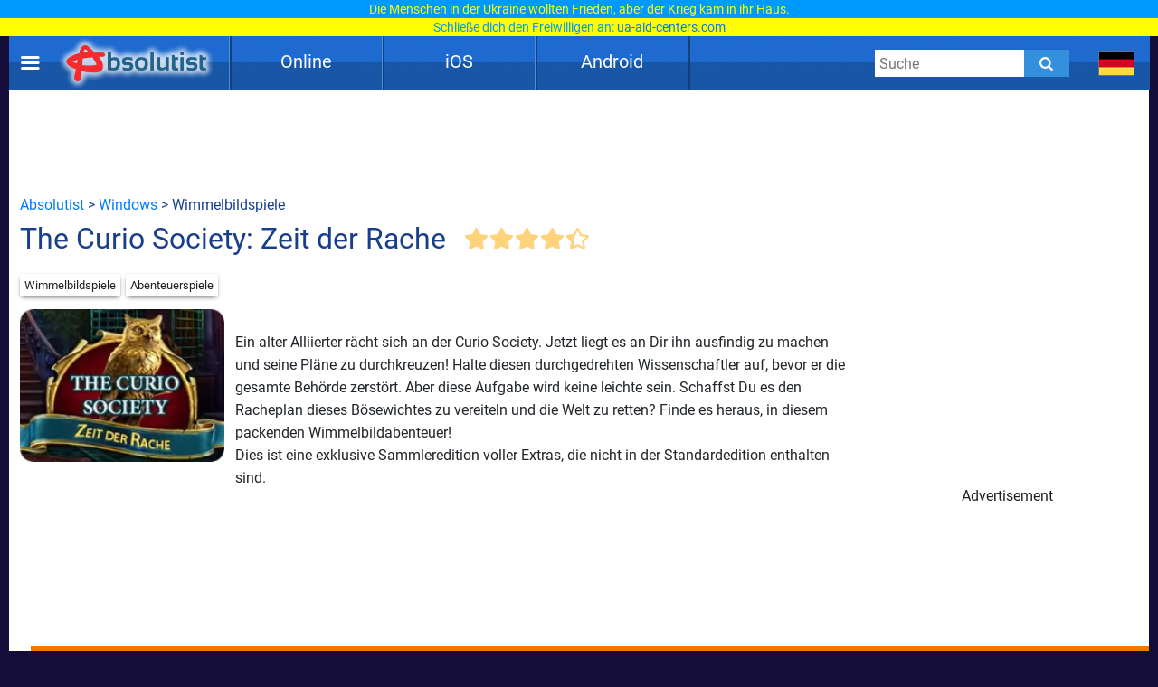

--- FILE ---
content_type: text/html; charset=UTF-8
request_url: https://absolutist.de/windows/the-curio-society-zeit-der-rache/
body_size: 7569
content:
<script type="application/ld+json">{ "@context": "https://schema.org", "@type": "BreadcrumbList", "name": "Breadcrumb", "itemListElement": [{ "@type": "ListItem", "position": 1, "name": "Absolutist" ,"item": "https://absolutist.de" } ,{ "@type": "ListItem", "position": 2, "name": "Windows" ,"item": "https://absolutist.de/windows" } ,{ "@type": "ListItem", "position": 3, "name": "The Curio Society: Zeit der Rache" ,"item": "https://absolutist.de/windows/the-curio-society-zeit-der-rache" } ]}</script><!DOCTYPE html><html lang="de"><head> <script async src="https://www.googletagmanager.com/gtag/js?id=UA-55802052-1"></script> <script> window.dataLayer = window.dataLayer || []; function gtag() { dataLayer.push(arguments); } gtag('js', new Date()); gtag('config', 'UA-55802052-1'); gtag('config', 'G-FRQM0ENWWL'); setTimeout(function () { gtag('event', 'play', {'event_category': 'Game', 'event_label': 'after_1_min', 'value': 1}); }, 5000); setTimeout(function () { gtag('event', 'play', {'event_category': 'Game', 'event_label': 'after_2_min', 'value': 1}); }, 2 * 5000); setTimeout(function () { gtag('event', 'play', {'event_category': 'Game', 'event_label': 'after_3_min', 'value': 1}); }, 3 * 5000); setTimeout(function () { gtag('event', 'play', {'event_category': 'Game', 'event_label': 'after_5_min', 'value': 1}); }, 5 * 5000); setTimeout(function () { gtag('event', 'play', {'event_category': 'Game', 'event_label': 'after_10_min', 'value': 1}); }, 10 * 5000); setTimeout(function () { gtag('event', 'play', {'event_category': 'Game', 'event_label': 'after_20_min', 'value': 1}); }, 20 * 5000); setTimeout(function () { gtag('event', 'play', {'event_category': 'Game', 'event_label': 'after_30_min', 'value': 1}); }, 30 * 5000); </script> <script async src="https://pagead2.googlesyndication.com/pagead/js/adsbygoogle.js?client=ca-pub-7772984219050257" crossorigin="anonymous"></script> <meta charset="UTF-8"/> <meta name="viewport" content="width=device-width, initial-scale=1"/> <meta http-equiv="X-UA-Compatible" content="ie=edge"/> <title>The Curio Society: Zeit der Rache gratis herunterladen - Kostenlose Spiele-Downloads fur Windows</title> <meta name="title" content="The Curio Society: Zeit der Rache gratis herunterladen - Kostenlose Spiele-Downloads fur Windows"/> <meta name="description" content="The Curio Society: Zeit der Rache Sammleredition kostenlos herunterladen."/> <meta name="keywords" content=""/> <meta property="og:title" content="The Curio Society: Zeit der Rache gratis herunterladen - Kostenlose Spiele-Downloads fur Windows"/> <meta property="og:description" content="The Curio Society: Zeit der Rache Sammleredition kostenlos herunterladen."/> <meta property="og:image" content="https://absolutist.de/storage/uploads/windows/192_144/jpg/the-curio-society-zeit-der-rache.jpg"/> <meta property="og:type" content="website"/> <meta property="og:url" content="https://absolutist.de/windows/the-curio-society-zeit-der-rache/"/> <meta property="og:site_name" content="Absolutist"/> <meta name="csrf-token" content="JvWcLS5o5z81TvqMxJUeilXHq3wMdAfVaa9cnXnJ"/> <meta name='yandex-verification' content='493c7dc19cccae90'/> <meta name="google-site-verification" content="K7sLZf1G5oxaMyDfYMCRIBHm5YqA2lm9IyHSnhaZyxg"/> <style> /* cyrillic-ext */ @font-face { font-family: 'Roboto'; font-style: normal; font-weight: 400; font-display: swap; src: url(https://absolutist.de/css/absolutist/desktop/KFOmCnqEu92Fr1Mu72xKOzY.woff2) format('woff2'); unicode-range: U+0460-052F, U+1C80-1C88, U+20B4, U+2DE0-2DFF, U+A640-A69F, U+FE2E-FE2F; } /* cyrillic */ @font-face { font-family: 'Roboto'; font-style: normal; font-weight: 400; font-display: swap; src: url(https://absolutist.de/css/absolutist/desktop/KFOmCnqEu92Fr1Mu5mxKOzY.woff2) format('woff2'); unicode-range: U+0400-045F, U+0490-0491, U+04B0-04B1, U+2116; } /* greek-ext */ @font-face { font-family: 'Roboto'; font-style: normal; font-weight: 400; font-display: swap; src: url(https://absolutist.de/css/absolutist/desktop/KFOmCnqEu92Fr1Mu7mxKOzY.woff2) format('woff2'); unicode-range: U+1F00-1FFF; } /* greek */ @font-face { font-family: 'Roboto'; font-style: normal; font-weight: 400; font-display: swap; src: url(https://absolutist.de/css/absolutist/desktop/KFOmCnqEu92Fr1Mu4WxKOzY.woff2) format('woff2'); unicode-range: U+0370-03FF; } /* vietnamese */ @font-face { font-family: 'Roboto'; font-style: normal; font-weight: 400; font-display: swap; src: url(https://absolutist.de/css/absolutist/desktop/KFOmCnqEu92Fr1Mu7WxKOzY.woff2) format('woff2'); unicode-range: U+0102-0103, U+0110-0111, U+0128-0129, U+0168-0169, U+01A0-01A1, U+01AF-01B0, U+1EA0-1EF9, U+20AB; } /* latin-ext */ @font-face { font-family: 'Roboto'; font-style: normal; font-weight: 400; font-display: swap; src: url(https://absolutist.de/css/absolutist/desktop/KFOmCnqEu92Fr1Mu7GxKOzY.woff2) format('woff2'); unicode-range: U+0100-024F, U+0259, U+1E00-1EFF, U+2020, U+20A0-20AB, U+20AD-20CF, U+2113, U+2C60-2C7F, U+A720-A7FF; } /* latin */ @font-face { font-family: 'Roboto'; font-style: normal; font-weight: 400; font-display: swap; src: url(https://absolutist.de/css/absolutist/desktop/KFOmCnqEu92Fr1Mu4mxK.woff2) format('woff2'); unicode-range: U+0000-00FF, U+0131, U+0152-0153, U+02BB-02BC, U+02C6, U+02DA, U+02DC, U+2000-206F, U+2074, U+20AC, U+2122, U+2191, U+2193, U+2212, U+2215, U+FEFF, U+FFFD; } /* cyrillic-ext */ @font-face { font-family: 'Roboto'; font-style: normal; font-weight: 500; font-display: swap; src: url(https://absolutist.de/css/absolutist/desktop/KFOlCnqEu92Fr1MmEU9fCRc4EsA.woff2) format('woff2'); unicode-range: U+0460-052F, U+1C80-1C88, U+20B4, U+2DE0-2DFF, U+A640-A69F, U+FE2E-FE2F; } /* cyrillic */ @font-face { font-family: 'Roboto'; font-style: normal; font-weight: 500; font-display: swap; src: url(https://absolutist.de/css/absolutist/desktop/KFOlCnqEu92Fr1MmEU9fABc4EsA.woff2) format('woff2'); unicode-range: U+0400-045F, U+0490-0491, U+04B0-04B1, U+2116; } /* greek-ext */ @font-face { font-family: 'Roboto'; font-style: normal; font-weight: 500; font-display: swap; src: url(https://absolutist.de/css/absolutist/desktop/KFOlCnqEu92Fr1MmEU9fCBc4EsA.woff2) format('woff2'); unicode-range: U+1F00-1FFF; } /* greek */ @font-face { font-family: 'Roboto'; font-style: normal; font-weight: 500; font-display: swap; src: url(https://absolutist.de/css/absolutist/desktop/KFOlCnqEu92Fr1MmEU9fBxc4EsA.woff2) format('woff2'); unicode-range: U+0370-03FF; } /* vietnamese */ @font-face { font-family: 'Roboto'; font-style: normal; font-weight: 500; font-display: swap; src: url(https://absolutist.de/css/absolutist/desktop/KFOlCnqEu92Fr1MmEU9fCxc4EsA.woff2) format('woff2'); unicode-range: U+0102-0103, U+0110-0111, U+0128-0129, U+0168-0169, U+01A0-01A1, U+01AF-01B0, U+1EA0-1EF9, U+20AB; } /* latin-ext */ @font-face { font-family: 'Roboto'; font-style: normal; font-weight: 500; font-display: swap; src: url(https://absolutist.de/css/absolutist/desktop/KFOlCnqEu92Fr1MmEU9fChc4EsA.woff2) format('woff2'); unicode-range: U+0100-024F, U+0259, U+1E00-1EFF, U+2020, U+20A0-20AB, U+20AD-20CF, U+2113, U+2C60-2C7F, U+A720-A7FF; } /* latin */ @font-face { font-family: 'Roboto'; font-style: normal; font-weight: 500; font-display: swap; src: url(https://absolutist.de/css/absolutist/desktop/KFOlCnqEu92Fr1MmEU9fBBc4.woff2) format('woff2'); unicode-range: U+0000-00FF, U+0131, U+0152-0153, U+02BB-02BC, U+02C6, U+02DA, U+02DC, U+2000-206F, U+2074, U+20AC, U+2122, U+2191, U+2193, U+2212, U+2215, U+FEFF, U+FFFD; } </style> <link defer rel="stylesheet" href="https://absolutist.de/css/absolutist/desktop/app.css?id=b6c51990fa4abfbc3565"/> <script> window.lazySizesConfig = window.lazySizesConfig || {}; window.lazySizesConfig.expFactor = 1; window.lazySizesConfig.loadMode = 1; window.lazySizesConfig.expand = 1; window.lazySizesConfig.hFac = 0.4 </script> <script defer src="https://absolutist.de/js/absolutist/desktop/lazysizes.min.js"></script> <script defer src="https://absolutist.de/js/absolutist/desktop/ls.respimg.min.js"></script> <script src="https://absolutist.de/js/absolutist/desktop/bluebird.min.js"></script> <link rel="shortcut icon" href="/favicon.ico" type="image/x-icon" /> <link rel="apple-touch-icon" href="/apple-touch-icon.png" /> <link rel="apple-touch-icon-precomposed" href="/apple-touch-icon-precomposed.png"/> <link rel="apple-touch-icon" sizes="57x57" href="/apple-touch-icon-57x57.png" /> <link rel="apple-touch-icon" sizes="72x72" href="/apple-touch-icon-72x72.png" /> <link rel="apple-touch-icon" sizes="76x76" href="/apple-touch-icon-76x76.png" /> <link rel="apple-touch-icon" sizes="114x114" href="/apple-touch-icon-114x114.png" /> <link rel="apple-touch-icon" sizes="120x120" href="/apple-touch-icon-120x120.png" /> <link rel="apple-touch-icon" sizes="144x144" href="/apple-touch-icon-144x144.png" /> <link rel="apple-touch-icon" sizes="152x152" href="/apple-touch-icon-152x152.png" /> <link rel="apple-touch-icon" sizes="180x180" href="/apple-touch-icon-180x180.png" /> <link rel="canonical" href="https://absolutist.de/windows/the-curio-society-zeit-der-rache/"/> </head><body class="is-game" style="margin-top: 40px;"> <div id="fb-root"></div> <script async defer crossorigin="anonymous" src="https://connect.facebook.net/ru_RU/sdk.js#xfbml=1&version=v6.0"></script> <script>var lang = "de";var localTextEn = [], localTextRu = [], localTextUk = [], localTextFr = [], localTextEs = [], localTextDe = [], rand;localTextEn.push("You may help the victims of war. UNHCR, the UN Refugee Agency created<br/><span style='color:#09f'>the website <a href='https://help.unhcr.org/ukraine/' target='_blank'>help.unhcr.org/ukraine</a> for refugees and asylum seekers in Ukraine.</span>");localTextEn.push("Today, many Ukrainian families are left homeless. They need your help.<br/><span style='color:#09f'>Learn how you can save a life: <a href='https://ua-aid-centers.com/' target='_blank'>ua-aid-centers.com</a></span>");localTextEn.push("Many Ukrainian cities are on the verge of a humanitarian disaster.<br/><span style='color:#09f'>Don't stay away: <a href='https://ua-aid-centers.com/' target='_blank'>ua-aid-centers.com</a></span>");localTextEn.push("People in Ukraine wanted peace, but war came to their home.<br/><span style='color:#09f'>Learn how you can help: <a href='https://ua-aid-centers.com/' target='_blank'>ua-aid-centers.com</a></span>");localTextEn.push("For the humanity to win, any help is important. Don't stay away.<br/><span style='color:#09f'>Learn how you can help: <a href='https://help-ukraine.dev/' target='_blank'>help-ukraine.dev</a></span>");localTextEn.push("In any difficult situation, remain human.<br/><span style='color:#09f'>Help those who need it the most: <a href='https://help-ukraine.dev/' target='_blank'>help-ukraine.dev</a></span>");localTextRu.push("Вы можете помочь жертвам войны. Управление верховного комиссара ООН по делам беженцев<br/><span style='color:#09f'>создало веб-сайт <a href='https://help.unhcr.org/ukraine/' target='_blank'>help.unhcr.org/ukraine</a> для украинцев, нуждающихся в убежище.</span>"); localTextRu.push("Сегодня много семей в Украине осталось без крыши над головой.<br/><span style='color:#09f'>Они нуждаются в твоей помощи: <a href='https://ua-aid-centers.com/' target='_blank'>ua-aid-centers.com</a></span>"); localTextRu.push("Сегодня многие города находятся на грани гуманитарной катастрофы.<br/><span style='color:#09f'>Не оставайся в стороне: <a href='https://ua-aid-centers.com/' target='_blank'>ua-aid-centers.com</a></span>"); localTextRu.push("Они не хотели войны, но война пришла в их дом.<br/><span style='color:#09f'>Присоединяйся к волонтерской помощи: <a href='https://ua-aid-centers.com/' target='_blank'>ua-aid-centers.com</a></span>"); localTextRu.push("Чтобы добро победило, важна любая помощь. Не оставайся в стороне!<br/><span style='color:#09f'>Узнай, чем ты можешь помочь: <a href='https://help-ukraine.dev/' target='_blank'>help-ukraine.dev</a></span>"); localTextRu.push("В любой сложной ситуации оставайся человеком.<br/><span style='color:#09f'>Помоги тем, кто нуждается в этом больше всего: <a href='https://help-ukraine.dev/' target='_blank'>help-ukraine.dev</a></span>"); localTextUk.push("Сайт Управління верховного комісара ООН<br/><span style='color:#09f'>у справах біженців: <a href='https://help.unhcr.org/ukraine/' target='_blank'>help.unhcr.org/ukraine</a></span>"); localTextUk.push("Зібрали на народні байрактари - зберемо й на перемогу!<br/><span style='color:#09f'>Долучайся: <a href='https://help-ukraine.dev/' target='_blank'>help-ukraine.dev</a></span>"); localTextUk.push("Віримо в ЗСУ, віримо в нашу перемогу!<br/><span style='color:#09f'>Допоможи нашим захисникам: <a href='https://help-ukraine.dev/' target='_blank'>help-ukraine.dev</a></span>"); localTextUk.push("Сьогодні важлива будь-яка допомога!<br/><span style='color:#09f'>Не залишайся осторонь: <a href='https://help-ukraine.dev/' target='_blank'>help-ukraine.dev</a></span>"); localTextUk.push("Ви за кордоном та бажаєте допомогти?<br/><span style='color:#09f'>Дізнайтеся, де це можна зробити: <a href='https://ua-aid-centers.com/' target='_blank'>ua-aid-centers.com</a></span>"); localTextUk.push("Потрібна допомога? Звертайтеся лише<br/><span style='color:#09f'>до перевірених фондів: <a href='https://help-ukraine.dev/' target='_blank'>help-ukraine.dev</a></span>");localTextDe.push("Sie können den Opfern des Krieges helfen. UNHCR, das UN-Flüchtlingshilfswerk,<br/><span style='color:#09f'>hat die Website <a href='https://help.unhcr.org/ukraine/' target='_blank'>help.unhcr.org/ukraine</a> für Flüchtlinge und Asylsuchende in der Ukraine eingerichtet.</span>");localTextDe.push("Heute sind viele ukrainische Familien obdachlos. Sie brauchen deine Hilfe.<br/><span style='color:#09f'>Erfahre, wie du Leben retten kannst: <a href='https://ua-aid-centers.com/' target='_blank'>ua-aid-centers.com</a></span>");localTextDe.push("Viele ukrainische Städte stehen am Rande einer humanitären Katastrophe.<br/><span style='color:#09f'>Bleibe nicht gleichgültig: <a href='https://ua-aid-centers.com/' target='_blank'>ua-aid-centers.com</a></span>");localTextDe.push("Die Menschen in der Ukraine wollten Frieden, aber der Krieg kam in ihr Haus.<br/><span style='color:#09f'>Schließe dich den Freiwilligen an: <a href='https://ua-aid-centers.com/' target='_blank'>ua-aid-centers.com</a></span>");localTextDe.push("Damit die Menschlichkeit gewinnt, ist jede Hilfe wichtig. Bleib nicht gleichgültig.<br/><span style='color:#09f'>Erfahre, wie du helfen kannst: <a href='https://help-ukraine.dev/' target='_blank'>help-ukraine.dev</a></span>");localTextDe.push("Selbst an dunkelsten Tagen Mensch bleiben!<br/><span style='color:#09f'>Hilf denen, die es am dringendsten brauchen: <a href='https://help-ukraine.dev/' target='_blank'>help-ukraine.dev</a></span>");rand = Math.floor(Math.random() * 6);document.addEventListener("DOMContentLoaded", function(event) {if(lang == "en")document.getElementById('popup_notice').innerHTML = localTextEn[rand];if(lang == "ru")document.getElementById('popup_notice').innerHTML = localTextRu[rand]; if(lang == "uk")document.getElementById('popup_notice').innerHTML = localTextUk[rand];if(lang == "de")document.getElementById('popup_notice').innerHTML = localTextDe[rand];});</script><div id="popup_notice" style=" display: block; width: 100%; height: 40px; position: fixed; top: 0; margin-bottom: 20px; padding: 0px 10px 0px 10px; background-color: #ccc; background-image: url(/images/ua.gif); background-size: contain; z-index: 777;line-height: 20px; text-align: center;font-size: 14px; color: #ffff00;"></div> <div class="root"> <main class="main-wrapper" data-containerDown-container><style> .ads-banner { }.navbar-wrapper--fixed{top: 40px;}</style> <div class="navbar-wrapper navbar-wrapper--fixed"> <div class="navbar"> <div class="container"> <div class="row main-height"> <div class="row-cell row-cell-2"> <div class="navbar-brand"> <div id="navbarBurgerBtn" class="navbar-brand__pie"></div> <a href="https://absolutist.de/" class="navbar-brand__logo" rel="nofollow"> <img src="/storage/uploads/logo/absolutist_logo.webp" title="Absolutist" alt="Absolutist" width="172" height="60"> </a></div> </div> <div class="row-cell row-cell-7"> <div id="topBar"> <div id="menu"> <div class="del"></div> <div class="pt"> <a href="/online/" class="btn">Online</a> <div class="genres" style="display: none;"> <a href="/online/bubble-shooter-spiele/">Bubble Shooter Spiele</a> <a href="/online/puzzle-spiele/">Puzzle Spiele</a> <a href="/online/arkade-n-action-spiele/">Arcade &amp; Action Spiele</a> <a href="/online/klassische-spiele/">Klassische Spiele</a> <a href="/online/brett-spiele/">Brett Spiele</a> <a href="/online/karten-spiele/">Karten Spiele</a> </div> </div> <div class="del"></div> <div class="pt"> <a href="/ios/" class="btn">iOS</a> <div class="genres" style="display: none;"> <a href="/ios/wimmelbildspiele/">Wimmelbildspiele</a> <a href="/ios/puzzle-spiele/">Puzzle Spiele</a> <a href="/ios/3-gewinnt-spiele/">3-Gewinnt Spiele</a> <a href="/ios/kinderspiele/">Kinderspiele</a> <a href="/ios/abenteuerspiele/">Abenteuerspiele</a> </div> </div> <div class="del"></div> <div class="pt"> <a href="/android/" class="btn">Android</a> <div class="genres" style="display: none;"> <a href="/android/wimmelbildspiele/">Wimmelbildspiele</a> <a href="/android/3-gewinnt-spiele/">3-Gewinnt Spiele</a> <a href="/android/puzzle-spiele/">Puzzle Spiele</a> <a href="/android/kinderspiele/">Kinderspiele</a> <a href="/android/abenteuerspiele/">Abenteuerspiele</a> </div> </div> <div class="del"></div> </div> </div> </div> <div class="row-cell row-cell-3"> <div class="navbar-search"> <form id="searchForm" method="GET" action="https://absolutist.de/search/"> <input id="searchToggleContainerInput" class="navbar-search__field" type="search" name="search" placeholder="Suche"> <button class="navbar-search__submit icons icons-search" type="submit" aria-label="Submit"></button> </form></div> <div class="languages"> <div class="languages-inner"> <button id="navbarLanguagesToggleBtn" class="languages__btn languages-icon languages-icon--de icons" aria-label="message.languages.btn" style="cursor: default;" ></button> </div></div> </div> </div> </div> </div></div> <aside id="drawerContainer" class="drawer" style="display: none;"> <div class="container"> <div class="row"> <div class="row-cell"> <ul class="drawer-list"> <li class="drawer-list__item"> <button id="drawerCloseBtn" class="drawer-list__btn" aria-label="Schließen"> Schließen </button> </li> <li class="drawer-list__item"> <button id="SharePage" class="drawer-list__btn" aria-label="Teilen" data-active-locale="de"> Teilen </button> </li> <li class="drawer-list__item"> <noindex> <a href="/kontakt/" class="drawer-list__link" rel="nofollow">Kontakt</a> </noindex> </li> </ul> </div> </div> </div> <div class="section js-favorites-section" data-js-favorites-section="drawer"> <div class="section-inner"> <div class="container"> <div class="favorites-more-like"> <div> <div class="row"> <div class="row-cell"> <div class="title-bar"> <div class="title-bar__title">Favoriten Spiele</div> </div> </div> </div> <div class="row"> <div class="row-cell offset-fix"> <div class="box box-cell-count-6 favorites"> <div class="box-inner js-favorites-box"></div> </div> </div> </div> </div> <div class="box-more-like-this"> <div class="row"> <div class="row-cell"> <div class="title-bar"> <div class="title-bar__title">Ähnliche Spiele</div> </div> </div> </div> <div class="row"> <div class="row-cell offset-fix"> <div class="box box-cell-count-6 favorites"> <div id="more-like-this" class="more-like-this box-inner" data-route-category="https://absolutist.de/api/v1/favorites/getCategory/" data-device='desktop'></div> </div> </div> </div> </div> </div> </div> </div></div></aside><div id="drawerScrim" class="drawer-scrim"></div> <div class="main-content"> <div class="section"> <div class="section-inner"> <div class="container"> <div class="row"> <div class="row-cell"> <div id="box_970_90"> <div class="cross-promo 970_90 "> <a href="/online/western-golden-frontier" class="box-cell__icon cross-promo-link cross-promo--970_90 "> <img class="cross-promo-image lazyload opacity-up" width="971" height="91" title="Golden Frontier" alt="Golden Frontier Spiele" data-srcset="https://absolutist.de/storage/uploads/online/970_90/jpg/western-golden-frontier.jpg"/> <picture> <source data-srcset="https://absolutist.de/storage/uploads/online/970_90/jpg/western-golden-frontier.jpg" srcset="https://absolutist.de/storage/uploads/online/970_90/jpg/western-golden-frontier.jpg" type="image/jpeg"> <img class="cross-promo-image lazyload opacity-up" width="971" height="91" title="Golden Frontier" alt="Golden Frontier Spiele" data-srcset="https://absolutist.de/storage/uploads/online/970_90/jpg/western-golden-frontier.jpg" srcset="https://absolutist.de/storage/uploads/online/970_90/jpg/western-golden-frontier.jpg"/> </picture> </a> </div> <div class="box ads-banner download ads-banner--horizontal ads-banner--horizontal-large"> <ins class="adsbygoogle" style="display:inline-block;width:970px;height:90px" data-ad-client="ca-pub-7772984219050257" data-ad-slot="5407092627"></ins><script> (adsbygoogle = window.adsbygoogle || []).push({});</script> </div> </div> </div> </div> <div class="row"> <div class="row-cell breadcrumb"> <a href="/">Absolutist</a>&nbsp;>&nbsp;<a href="/windows/">Windows</a> &nbsp;>&nbsp;Wimmelbildspiele </div> </div> <div class="row"> <div class="row-cell row-cell-8"> <h1>The Curio Society: Zeit der Rache</h1> <div class="actions-bar"> <div class="votes js-list-votes"> <button class="votes__btn icons icons-star-big"></button><button class="votes__btn icons icons-star-big"></button><button class="votes__btn icons icons-star-big"></button><button class="votes__btn icons icons-star-big"></button><button class="votes__btn icons icons-star-big-empty"><span class="votes__star-half icons icons-star-big votes__star-half__2"></span></button> </div> </div> </div> <div class="row-cell row-cell-2"> <div class="actions" style="right:340px;padding-top:14px;position:absolute;"> </div> </div> </div> <div class="row"> <div class="row-cell"> <div class="categories-badge"> <noindex> <a href="/windows/wimmelbildspiele/" class="categories-badge__item" rel="nofollow">Wimmelbildspiele</a> </noindex> <noindex> <a href="/windows/abenteuerspiele/" class="categories-badge__item" rel="nofollow">Abenteuerspiele</a> </noindex> </div> </div><br/><br/> <div class="row-cell"> <div class="post-box-iframe row-cell row-cell-9"> <div class="row-cell-3 store_game"> <div style="overflow: visible;" class="box-cell__icon icons icons-picture ratio-4-3"> <img class="lazyload opacity-up" width="" height="" title="" alt="The Curio Society: Zeit der Rache" data-srcset="https://absolutist.de/storage/uploads/windows/192_144/jpg/the-curio-society-zeit-der-rache.jpg"/> <picture> <source data-srcset="https://absolutist.de/storage/uploads/windows/192_144/webp/the-curio-society-zeit-der-rache.webp" type="image/webp"> <source data-srcset="https://absolutist.de/storage/uploads/windows/192_144/jpg/the-curio-society-zeit-der-rache.jpg" type="image/jpeg"> <img class="lazyload opacity-up" width="" height="" title="" alt="The Curio Society: Zeit der Rache" data-srcset="https://absolutist.de/storage/uploads/windows/192_144/jpg/the-curio-society-zeit-der-rache.jpg"/> </picture> </div> </a> <div class="store-links"> </div> </div> <div class="row-cell-9 desc-aplatform"> <div class="desc"> Ein alter Alliierter rächt sich an der Curio Society. Jetzt liegt es an Dir ihn ausfindig zu machen und seine Pläne zu durchkreuzen! Halte diesen durchgedrehten Wissenschaftler auf, bevor er die gesamte Behörde zerstört. Aber diese Aufgabe wird keine leichte sein. Schaffst Du es den Racheplan dieses Bösewichtes zu vereiteln und die Welt zu retten? Finde es heraus, in diesem packenden Wimmelbildabenteuer!<p>Dies ist eine exklusive Sammleredition voller Extras, die nicht in der Standardedition enthalten sind. </div> <div> <div class="row-cell"> <div class="list box-inner gallery"> </div> </div> </div> </div> </div> <div class="post-banner row-cell row-cell-3 no0nline"> <div id="box_300_250"> <div class="post-banner "> <div class="cross-promo 300_250 "> <a href="/online/mahjongg-candy-cane" class="box-cell__icon cross-promo-link cross-promo--300_250 "> <img class="cross-promo-image lazyload opacity-up" width="301" height="251" title="Mahjongg Candy Cane" alt="Mahjongg Candy Cane Spiele" data-srcset="https://absolutist.de/storage/uploads/online/300_250/jpg/mahjongg-candy-cane.jpg"/> <picture> <source data-srcset="https://absolutist.de/storage/uploads/online/300_250/jpg/mahjongg-candy-cane.jpg" srcset="https://absolutist.de/storage/uploads/online/300_250/jpg/mahjongg-candy-cane.jpg" type="image/jpeg"> <img class="cross-promo-image lazyload opacity-up" width="301" height="251" title="Mahjongg Candy Cane" alt="Mahjongg Candy Cane Spiele" data-srcset="https://absolutist.de/storage/uploads/online/300_250/jpg/mahjongg-candy-cane.jpg" srcset="https://absolutist.de/storage/uploads/online/300_250/jpg/mahjongg-candy-cane.jpg"/> </picture> </a> </div> <div class="box ads-banner download"> <script async src="https://pagead2.googlesyndication.com/pagead/js/adsbygoogle.js?client=ca-pub-7772984219050257" crossorigin="anonymous"></script><ins class="adsbygoogle" style="display:inline-block;width:300px;height:250px" data-ad-client="ca-pub-7772984219050257" data-ad-slot="7103317679"></ins><script> (adsbygoogle = window.adsbygoogle || []).push({});</script> </div> <script> document.addEventListener("DOMContentLoaded", function(event) { var intervalId = setInterval(function () { let ads_titles = document.getElementsByClassName('box-cell__title'); for (let i = 0; i < ads_titles.length; i++) { if (document.getElementsByClassName('ads-banner').length == 0) { ads_titles[i].innerHTML = "Play for Free"; if(ads_titles[i].classList.contains('ads_300_600')) ads_titles[i].style.paddingTop = '200%'; if(ads_titles.length == (i+1)) clearInterval(intervalId); } } }, 500); }); </script> <div class="box-cell__title box-cell__title-absolute ads_300_250">Advertisement</div> </div> </div> </div> </div> </div> <div class="row-cell"> <div id="best_games"> <h2>Beste Wimmelbildspiele für Windows</h2> <div class="list"> <a class="box-cell--as-link " href="https://absolutist.de/windows/lost-lands-tilgung/" title="Lost Lands: Tilgung" > <div style="overflow: visible;" class="box-cell__icon icons icons-picture ratio-4-3"> <img class="lazyload opacity-up" width="" height="" title="Lost Lands: Tilgung" alt="Lost Lands: Tilgung" data-srcset="https://absolutist.de/storage/uploads/windows/192_144/jpg/lost-lands-tilgung.jpg"/> <picture> <source data-srcset="https://absolutist.de/storage/uploads/windows/192_144/webp/lost-lands-tilgung.webp" type="image/webp"> <source data-srcset="https://absolutist.de/storage/uploads/windows/192_144/jpg/lost-lands-tilgung.jpg" type="image/jpeg"> <img class="lazyload opacity-up" width="" height="" title="Lost Lands: Tilgung" alt="Lost Lands: Tilgung" data-srcset="https://absolutist.de/storage/uploads/windows/192_144/jpg/lost-lands-tilgung.jpg"/> </picture> </div> <div class="box-cell-row mb-px-0-5">Lost Lands: Tilgung</div> </a> <a class="box-cell--as-link pt" href="https://absolutist.de/windows/persian-nights-sand-der-wunder/" title="Persian Nights: Sand der Wunder" > <div style="overflow: visible;" class="box-cell__icon icons icons-picture ratio-4-3"> <img class="lazyload opacity-up" width="" height="" title="Persian Nights: Sand der Wunder" alt="Persian Nights: Sand der Wunder" data-srcset="https://absolutist.de/storage/uploads/windows/192_144/jpg/persian-nights-sand-der-wunder.jpg"/> <picture> <source data-srcset="https://absolutist.de/storage/uploads/windows/192_144/webp/persian-nights-sand-der-wunder.webp" type="image/webp"> <source data-srcset="https://absolutist.de/storage/uploads/windows/192_144/jpg/persian-nights-sand-der-wunder.jpg" type="image/jpeg"> <img class="lazyload opacity-up" width="" height="" title="Persian Nights: Sand der Wunder" alt="Persian Nights: Sand der Wunder" data-srcset="https://absolutist.de/storage/uploads/windows/192_144/jpg/persian-nights-sand-der-wunder.jpg"/> </picture> </div> <div class="box-cell-row mb-px-0-5">Persian Nights: Sand der Wunder</div> </a> <a class="box-cell--as-link pt" href="https://absolutist.de/windows/rite-of-passage-schwert-und-schatten/" title="Rite of Passage: Schwert und Schatten" > <div style="overflow: visible;" class="box-cell__icon icons icons-picture ratio-4-3"> <img class="lazyload opacity-up" width="" height="" title="Rite of Passage: Schwert und Schatten" alt="Rite of Passage: Schwert und Schatten" data-srcset="https://absolutist.de/storage/uploads/windows/192_144/jpg/rite-of-passage-schwert-und-schatten.jpg"/> <picture> <source data-srcset="https://absolutist.de/storage/uploads/windows/192_144/webp/rite-of-passage-schwert-und-schatten.webp" type="image/webp"> <source data-srcset="https://absolutist.de/storage/uploads/windows/192_144/jpg/rite-of-passage-schwert-und-schatten.jpg" type="image/jpeg"> <img class="lazyload opacity-up" width="" height="" title="Rite of Passage: Schwert und Schatten" alt="Rite of Passage: Schwert und Schatten" data-srcset="https://absolutist.de/storage/uploads/windows/192_144/jpg/rite-of-passage-schwert-und-schatten.jpg"/> </picture> </div> <div class="box-cell-row mb-px-0-5">Rite of Passage: Schwert und Schatten</div> </a> <a class="box-cell--as-link pt" href="https://absolutist.de/windows/the-legacy-der-baum-der-macht/" title="The Legacy: Der Baum der Macht" > <div style="overflow: visible;" class="box-cell__icon icons icons-picture ratio-4-3"> <img class="lazyload opacity-up" width="" height="" title="The Legacy: Der Baum der Macht" alt="The Legacy: Der Baum der Macht" data-srcset="https://absolutist.de/storage/uploads/windows/192_144/jpg/the-legacy-der-baum-der-macht.jpg"/> <picture> <source data-srcset="https://absolutist.de/storage/uploads/windows/192_144/webp/the-legacy-der-baum-der-macht.webp" type="image/webp"> <source data-srcset="https://absolutist.de/storage/uploads/windows/192_144/jpg/the-legacy-der-baum-der-macht.jpg" type="image/jpeg"> <img class="lazyload opacity-up" width="" height="" title="The Legacy: Der Baum der Macht" alt="The Legacy: Der Baum der Macht" data-srcset="https://absolutist.de/storage/uploads/windows/192_144/jpg/the-legacy-der-baum-der-macht.jpg"/> </picture> </div> <div class="box-cell-row mb-px-0-5">The Legacy: Der Baum der Macht</div> </a> <a class="box-cell--as-link pt" href="https://absolutist.de/windows/living-legends-einbruch-des-himmels/" title="Living Legends: Einbruch des Himmels" > <div style="overflow: visible;" class="box-cell__icon icons icons-picture ratio-4-3"> <img class="lazyload opacity-up" width="" height="" title="Living Legends: Einbruch des Himmels" alt="Living Legends: Einbruch des Himmels" data-srcset="https://absolutist.de/storage/uploads/windows/192_144/jpg/living-legends-einbruch-des-himmels.jpg"/> <picture> <source data-srcset="https://absolutist.de/storage/uploads/windows/192_144/webp/living-legends-einbruch-des-himmels.webp" type="image/webp"> <source data-srcset="https://absolutist.de/storage/uploads/windows/192_144/jpg/living-legends-einbruch-des-himmels.jpg" type="image/jpeg"> <img class="lazyload opacity-up" width="" height="" title="Living Legends: Einbruch des Himmels" alt="Living Legends: Einbruch des Himmels" data-srcset="https://absolutist.de/storage/uploads/windows/192_144/jpg/living-legends-einbruch-des-himmels.jpg"/> </picture> </div> <div class="box-cell-row mb-px-0-5">Living Legends: Einbruch des Himmels</div> </a> <a class="box-cell--as-link pt" href="https://absolutist.de/windows/kingmaker-lang-lebe-der-koenig/" title="Kingmaker: Lang lebe der König" > <div style="overflow: visible;" class="box-cell__icon icons icons-picture ratio-4-3"> <img class="lazyload opacity-up" width="" height="" title="Kingmaker: Lang lebe der König" alt="Kingmaker: Lang lebe der König" data-srcset="https://absolutist.de/storage/uploads/windows/192_144/jpg/kingmaker-lang-lebe-der-koenig.jpg"/> <picture> <source data-srcset="https://absolutist.de/storage/uploads/windows/192_144/webp/kingmaker-lang-lebe-der-koenig.webp" type="image/webp"> <source data-srcset="https://absolutist.de/storage/uploads/windows/192_144/jpg/kingmaker-lang-lebe-der-koenig.jpg" type="image/jpeg"> <img class="lazyload opacity-up" width="" height="" title="Kingmaker: Lang lebe der König" alt="Kingmaker: Lang lebe der König" data-srcset="https://absolutist.de/storage/uploads/windows/192_144/jpg/kingmaker-lang-lebe-der-koenig.jpg"/> </picture> </div> <div class="box-cell-row mb-px-0-5">Kingmaker: Lang lebe der König</div> </a> </div> </div> </div> <br/> </div> </div></div> </div> </main> <footer> <div class="container"> <div class="row" id="footer"> <div class="topBar"></div> <div class="list"> <div class="pt"> <p class="title">Hilfe &amp; info</p> <a href="/uber-uns/">Über uns</a> <a href="/kontakt/">Kontaktiere uns</a> <a href="/nutzungsbedingungen/">Datenschutz</a> </div> <div class="pt"> <p class="title">Partners</p> <a href="/werbung/">Werbung</a> <a href="/fur-spielentwickler/">Für Spielentwickler</a> <a href="/spiel-lizenzierung/">Spiel Lizenzierung</a> <a href="https://art.absolutist.com" target="_blank">2D/3D Art Outsourcing</a> <a href="https://qudata.com/en/" target="_blank">Künstliche Intelligenz</a> </div> <div class="pt"> <p class="title">Spielplattformen</p> <a href="/online/">Online Spielen</a> <a href="/android/">Spiele für Android</a> <a href="/ios/">Spiele für iOS</a> </div> <div class="pt"> <p class="title">Unsere Gaming-Portale</p> <a href="http://wellgames.com" target="_blank">WellGames.com</a> <a href="http://ifamilybooks.com" target="_blank">iFamilybooks.com</a> <a href="http://time-gap.com/" target="_blank">Time-Gap.com</a> <a href="http://twisted-worlds.com" target="_blank">Twisted-Worlds.com</a> </div> <div class="clear"></div> </div> <div class="bottomBar">© Absolutist.com, 2000 - 2026</div> </div></div> </footer> </div> <div id="modal" class="section modal"> <div class="section-inner"> <div class="container"> <div class="row"> <div class="row-cell"> <div class="modal-card"> <div class="modal-card__type-bar icons"></div> <div id="modalTitle" class="modal-card__title"></div> <div id="modalDescription" class="modal-card__description"></div> </div> </div> </div> </div> </div></div> <script src="https://absolutist.de/js/absolutist/desktop/jquery.slim.min.js"></script> <script src="https://absolutist.de/js/absolutist/desktop/axios.min.js"></script> <script src="https://absolutist.de/js/absolutist/desktop/app.js?id=c99f04bea9edd8706714"></script> <script src="https://absolutist.de/js/absolutist/desktop/game.js?id=53aa582f2428fd13853e"></script></body></html>

--- FILE ---
content_type: text/html; charset=utf-8
request_url: https://www.google.com/recaptcha/api2/aframe
body_size: 227
content:
<!DOCTYPE HTML><html><head><meta http-equiv="content-type" content="text/html; charset=UTF-8"></head><body><script nonce="K2XqqCAZxkFEOED_o7BkSg">/** Anti-fraud and anti-abuse applications only. See google.com/recaptcha */ try{var clients={'sodar':'https://pagead2.googlesyndication.com/pagead/sodar?'};window.addEventListener("message",function(a){try{if(a.source===window.parent){var b=JSON.parse(a.data);var c=clients[b['id']];if(c){var d=document.createElement('img');d.src=c+b['params']+'&rc='+(localStorage.getItem("rc::a")?sessionStorage.getItem("rc::b"):"");window.document.body.appendChild(d);sessionStorage.setItem("rc::e",parseInt(sessionStorage.getItem("rc::e")||0)+1);localStorage.setItem("rc::h",'1768424435530');}}}catch(b){}});window.parent.postMessage("_grecaptcha_ready", "*");}catch(b){}</script></body></html>

--- FILE ---
content_type: text/css
request_url: https://absolutist.de/css/absolutist/desktop/app.css?id=b6c51990fa4abfbc3565
body_size: 12943
content:
@font-face{font-family:icons;src:url(../../../fonts/icons.woff2?564ad5a8c7fce06d14af42d50714137d) format("woff2"),url(../../../fonts/icons.woff?94231beeb30d74fba8a4421da4aa3b94) format("woff");font-display:swap}

/*!
 * Bootstrap Reboot v4.5.0 (https://getbootstrap.com/)
 * Copyright 2011-2020 The Bootstrap Authors
 * Copyright 2011-2020 Twitter, Inc.
 * Licensed under MIT (https://github.com/twbs/bootstrap/blob/master/LICENSE)
 * Forked from Normalize.css, licensed MIT (https://github.com/necolas/normalize.css/blob/master/LICENSE.md)
 */*,:after,:before{-webkit-box-sizing:border-box;box-sizing:border-box}html{font-family:sans-serif;line-height:1.15;-webkit-text-size-adjust:100%;-webkit-tap-highlight-color:rgba(0,0,0,0)}article,aside,figcaption,figure,footer,header,hgroup,main,nav,section{display:block}body{margin:0;font-family:Roboto,Arial,sans-serif;font-size:1rem;font-weight:400;line-height:1.6;color:#212529;text-align:left;background-color:#fff}[tabindex="-1"]:focus:not(:focus-visible){outline:0!important}hr{-webkit-box-sizing:content-box;box-sizing:content-box;height:0;overflow:visible}h1,h2,h3,h4,h5,h6{margin-top:0;margin-bottom:.5rem}p{margin-top:0;margin-bottom:1rem}abbr[data-original-title],abbr[title]{text-decoration:underline;-webkit-text-decoration:underline dotted;text-decoration:underline dotted;cursor:help;border-bottom:0;-webkit-text-decoration-skip-ink:none;text-decoration-skip-ink:none}address{font-style:normal;line-height:inherit}address,dl,ol,ul{margin-bottom:1rem}dl,ol,ul{margin-top:0}ol ol,ol ul,ul ol,ul ul{margin-bottom:0}dt{font-weight:700}dd{margin-bottom:.5rem;margin-left:0}blockquote{margin:0 0 1rem}b,strong{font-weight:bolder}small{font-size:80%}sub,sup{position:relative;font-size:75%;line-height:0;vertical-align:baseline}sub{bottom:-.25em}sup{top:-.5em}a{color:#007bff;text-decoration:none;background-color:rgba(0,0,0,0)}a:hover{color:#0056b3;text-decoration:underline}a:not([href]){color:inherit;text-decoration:none}a:not([href]):hover{color:inherit;text-decoration:none}code,kbd,pre,samp{font-family:SFMono-Regular,Menlo,Monaco,Consolas,Liberation Mono,Courier New,monospace;font-size:1em}pre{margin-top:0;margin-bottom:1rem;overflow:auto;-ms-overflow-style:scrollbar}figure{margin:0 0 1rem}img{border-style:none}img,svg{vertical-align:middle}svg{overflow:hidden}table{border-collapse:collapse}caption{padding-top:.75rem;padding-bottom:.75rem;color:#6c757d;text-align:left;caption-side:bottom}th{text-align:inherit}label{display:inline-block;margin-bottom:.5rem}button{-webkit-border-radius:0;border-radius:0}button:focus{outline:1px dotted;outline:5px auto -webkit-focus-ring-color}button,input,optgroup,select,textarea{margin:0;font-family:inherit;font-size:inherit;line-height:inherit}button,input{overflow:visible}button,select{text-transform:none}[role=button]{cursor:pointer}select{word-wrap:normal}[type=button],[type=reset],[type=submit],button{-webkit-appearance:button}[type=button]:not(:disabled),[type=reset]:not(:disabled),[type=submit]:not(:disabled),button:not(:disabled){cursor:pointer}[type=button]::-moz-focus-inner,[type=reset]::-moz-focus-inner,[type=submit]::-moz-focus-inner,button::-moz-focus-inner{padding:0;border-style:none}input[type=checkbox],input[type=radio]{-webkit-box-sizing:border-box;box-sizing:border-box;padding:0}textarea{overflow:auto;resize:vertical}fieldset{min-width:0;padding:0;margin:0;border:0}legend{display:block;width:100%;max-width:100%;padding:0;margin-bottom:.5rem;font-size:1.5rem;line-height:inherit;color:inherit;white-space:normal}progress{vertical-align:baseline}[type=number]::-webkit-inner-spin-button,[type=number]::-webkit-outer-spin-button{height:auto}[type=search]{outline-offset:-2px;-webkit-appearance:none}[type=search]::-webkit-search-decoration{-webkit-appearance:none}::-webkit-file-upload-button{font:inherit;-webkit-appearance:button}output{display:inline-block}summary{display:list-item;cursor:pointer}template{display:none}[hidden]{display:none!important}.truncate{position:relative;padding-bottom:20px;overflow:hidden}.truncate-row{position:absolute;bottom:0;right:0;width:300px;background-image:-webkit-linear-gradient(left,hsla(0,0%,100%,0),#fff);background:-o-linear-gradient(left,hsla(0,0%,100%,0),#fff);background:-webkit-gradient(linear,left top,right top,from(hsla(0,0%,100%,0)),to(#fff));background:linear-gradient(90deg,hsla(0,0%,100%,0),#fff);filter:progid:DXImageTransform.Microsoft.gradient(GradientType=1,StartColorStr="#00ffffff",EndColorStr="#ffffff");text-align:right}.truncate__btn{display:inline-block;padding-left:15px;padding-right:15px;border:none;outline:none;font-size:.8rem;background:#fff;color:#0c689c;text-decoration:underline}.truncate__btn:focus{outline:none}.truncate__btn:hover{opacity:.7;cursor:pointer}body,html{height:100%}body{position:relative;width:100%;min-width:320px;background:#140d39}.post__description h2{font-size:20px!important;color:#2c448e;padding-top:5px;font-weight:700}.post__description h3{font-size:16px;color:#2c448e;padding-top:5px}#review{float:left;width:1240px;margin:10px}#review h1{text-align:center;margin:6px;font-size:16px}#review .list{border:1px solid #1b52a2;padding:0 8px}#review .card{padding:6px 4px;border-bottom:1px solid #1b52a2;position:relative}#review .card:first-child{margin:0}#review .card:last-child{margin:0;border:none}#review .card .link{display:block;position:absolute;top:0;left:0;right:0;bottom:0}#review .card .link:hover{background:rgba(20,100,200,.2)}#review .card .logo{margin:0 10px 6px 0;float:left}#review .card img{float:left;margin-right:10px}#review .card .date{float:right;margin-right:10px;font-style:italic;font-size:10px;color:#aaa}#review .card p{text-align:justify;font-size:13px}#review .card h2{font-size:14px;font-weight:700;margin-bottom:4px;color:#1e52a5}.pagination{float:left;display:block;height:28px;margin:15px 0 25px;text-align:right;position:relative;z-index:777}.pagination a:hover{background:#ddd}.pagination a{display:block;float:left;height:35px;margin:0 3px;font-size:18px;font-weight:700;text-decoration:none;text-align:center;color:#1e52a5;padding:4px 8px;border:1px solid #eee}.content-page img{margin:10px}.page-item{list-style:none;marker:none;list-style-type:none;float:left}.page-item.active{background:#1e52a5!important;color:#fff!important;display:block;float:left;height:35px;margin:0 3px;font-size:18px;font-weight:700;text-decoration:none;text-align:center;color:#1e52a5;padding:4px 8px;border:1px solid #eee}.root{display:-webkit-box;display:-webkit-flex;display:-ms-flexbox;display:flex;-webkit-box-orient:vertical;-webkit-box-direction:normal;-webkit-flex-direction:column;-ms-flex-direction:column;flex-direction:column;min-height:100%;height:100%}.root .main-wrapper{position:relative;-webkit-box-flex:1;-webkit-flex:auto;-ms-flex:auto;flex:auto;background:#fff;width:1260px;margin:0 auto}.offset-fix{padding:0!important;margin:0!important}img.opacity-up{opacity:.1;will-change:opacity;-webkit-transition:opacity .8s;-o-transition:opacity .8s;transition:opacity .8s}img.opacity-up.lazyloaded{opacity:1}.ratio-1-1{padding-top:100%}.ratio-4-3{padding-top:75%}.ratio-6-5{padding-top:84%}.active .add-favorite,.js-favorites-section,.remove-from-favorite{display:none}.active .remove-from-favorite,.px{display:block}.px{visibility:hidden;position:absolute;left:-9999px;top:-9999px;width:1px;height:1px;overflow:hidden}.cross-promo{display:none}.mt-1{margin-top:30px}.mr-1{margin-right:30px}.mb-1{margin-bottom:30px}.ml-1{margin-left:30px}.pt-1{padding-top:30px}.pr-1{padding-right:30px}.pb-1{padding-bottom:30px}.pl-1{margin-left:30px}.mt-2{margin-top:20px}.mr-2{margin-right:20px}.mb-2{margin-bottom:20px}.ml-2{margin-left:20px}.pt-2{padding-top:20px}.pr-2{padding-right:20px}.pb-2{padding-bottom:20px}.pl-2{margin-left:20px}.mt-3{margin-top:16px}.mr-3{margin-right:16px}.mb-3{margin-bottom:16px}.ml-3{margin-left:16px}.pt-3{padding-top:16px}.pr-3{padding-right:16px}.pb-3{padding-bottom:16px}.pl-3{margin-left:16px}.mt-4{margin-top:13px}.mr-4{margin-right:13px}.mb-4{margin-bottom:13px}.ml-4{margin-left:13px}.pt-4{padding-top:13px}.pr-4{padding-right:13px}.pb-4{padding-bottom:13px}.pl-4{margin-left:13px}.mt-5{margin-top:8px}.mr-5{margin-right:8px}.mb-5{margin-bottom:8px}.ml-5{margin-left:8px}.pt-5{padding-top:8px}.pr-5{padding-right:8px}.pb-5{padding-bottom:8px}.pl-5{margin-left:8px}.container,.container-fluid{width:1260px;padding-right:12px;padding-left:12px;margin-right:auto;margin-left:auto;-webkit-box-sizing:border-box;box-sizing:border-box;background:#fff}.container--relative,.container-fluid--relative{position:relative}.container-fluid{width:100%}.row{-webkit-flex-wrap:wrap;-ms-flex-wrap:wrap;flex-wrap:wrap;margin-right:-12px;margin-left:-12px}.row,.row-cell{display:-webkit-box;display:-webkit-flex;display:-ms-flexbox;display:flex}.row-cell{width:100%;max-width:100%;padding-right:12px;padding-left:12px;-webkit-flex-shrink:0;-ms-flex-negative:0;flex-shrink:0;-webkit-box-flex:0;-webkit-flex-grow:0;-ms-flex-positive:0;flex-grow:0}.row-cell>noindex{width:100%}.row-cell--center{-webkit-box-pack:center;-webkit-justify-content:center;-ms-flex-pack:center;justify-content:center}.row-cell-1{max-width:8.33333%;-webkit-flex-basis:8.33333%;-ms-flex-preferred-size:8.33333%;flex-basis:8.33333%}.row-cell-2{max-width:16.66667%;-webkit-flex-basis:16.66667%;-ms-flex-preferred-size:16.66667%;flex-basis:16.66667%}.row-cell-3{max-width:25%;-webkit-flex-basis:25%;-ms-flex-preferred-size:25%;flex-basis:25%}.row-cell-4{max-width:33.33333%;-webkit-flex-basis:33.33333%;-ms-flex-preferred-size:33.33333%;flex-basis:33.33333%}.row-cell-5{max-width:41.66667%;-webkit-flex-basis:41.66667%;-ms-flex-preferred-size:41.66667%;flex-basis:41.66667%}.row-cell-6{max-width:50%;-webkit-flex-basis:50%;-ms-flex-preferred-size:50%;flex-basis:50%}.row-cell-7{max-width:58.33333%;-webkit-flex-basis:58.33333%;-ms-flex-preferred-size:58.33333%;flex-basis:58.33333%}.row-cell-8{max-width:66.66667%;-webkit-flex-basis:66.66667%;-ms-flex-preferred-size:66.66667%;flex-basis:66.66667%}.row-cell-9{max-width:75%;-webkit-flex-basis:75%;-ms-flex-preferred-size:75%;flex-basis:75%}.row-cell-10{max-width:83.33333%;-webkit-flex-basis:83.33333%;-ms-flex-preferred-size:83.33333%;flex-basis:83.33333%}.row-cell-11{max-width:91.66667%;-webkit-flex-basis:91.66667%;-ms-flex-preferred-size:91.66667%;flex-basis:91.66667%}@media (min-width:640px){.row-cell-sm-1{max-width:8.33333%;-webkit-flex-basis:8.33333%;-ms-flex-preferred-size:8.33333%;flex-basis:8.33333%}.row-cell-sm-2{max-width:16.66667%;-webkit-flex-basis:16.66667%;-ms-flex-preferred-size:16.66667%;flex-basis:16.66667%}.row-cell-sm-3{max-width:25%;-webkit-flex-basis:25%;-ms-flex-preferred-size:25%;flex-basis:25%}.row-cell-sm-4{max-width:33.33333%;-webkit-flex-basis:33.33333%;-ms-flex-preferred-size:33.33333%;flex-basis:33.33333%}.row-cell-sm-5{max-width:41.66667%;-webkit-flex-basis:41.66667%;-ms-flex-preferred-size:41.66667%;flex-basis:41.66667%}.row-cell-sm-6{max-width:50%;-webkit-flex-basis:50%;-ms-flex-preferred-size:50%;flex-basis:50%}.row-cell-sm-7{max-width:58.33333%;-webkit-flex-basis:58.33333%;-ms-flex-preferred-size:58.33333%;flex-basis:58.33333%}.row-cell-sm-8{max-width:66.66667%;-webkit-flex-basis:66.66667%;-ms-flex-preferred-size:66.66667%;flex-basis:66.66667%}.row-cell-sm-9{max-width:75%;-webkit-flex-basis:75%;-ms-flex-preferred-size:75%;flex-basis:75%}.row-cell-sm-10{max-width:83.33333%;-webkit-flex-basis:83.33333%;-ms-flex-preferred-size:83.33333%;flex-basis:83.33333%}.row-cell-sm-11{max-width:91.66667%;-webkit-flex-basis:91.66667%;-ms-flex-preferred-size:91.66667%;flex-basis:91.66667%}}@media (min-width:768px){.row-cell-md-1{max-width:8.33333%;-webkit-flex-basis:8.33333%;-ms-flex-preferred-size:8.33333%;flex-basis:8.33333%}.row-cell-md-2{max-width:16.66667%;-webkit-flex-basis:16.66667%;-ms-flex-preferred-size:16.66667%;flex-basis:16.66667%}.row-cell-md-3{max-width:25%;-webkit-flex-basis:25%;-ms-flex-preferred-size:25%;flex-basis:25%}.row-cell-md-4{max-width:33.33333%;-webkit-flex-basis:33.33333%;-ms-flex-preferred-size:33.33333%;flex-basis:33.33333%}.row-cell-md-5{max-width:41.66667%;-webkit-flex-basis:41.66667%;-ms-flex-preferred-size:41.66667%;flex-basis:41.66667%}.row-cell-md-6{max-width:50%;-webkit-flex-basis:50%;-ms-flex-preferred-size:50%;flex-basis:50%}.row-cell-md-7{max-width:58.33333%;-webkit-flex-basis:58.33333%;-ms-flex-preferred-size:58.33333%;flex-basis:58.33333%}.row-cell-md-8{max-width:66.66667%;-webkit-flex-basis:66.66667%;-ms-flex-preferred-size:66.66667%;flex-basis:66.66667%}.row-cell-md-9{max-width:75%;-webkit-flex-basis:75%;-ms-flex-preferred-size:75%;flex-basis:75%}.row-cell-md-10{max-width:83.33333%;-webkit-flex-basis:83.33333%;-ms-flex-preferred-size:83.33333%;flex-basis:83.33333%}.row-cell-md-11{max-width:91.66667%;-webkit-flex-basis:91.66667%;-ms-flex-preferred-size:91.66667%;flex-basis:91.66667%}}.justify-content-center{-webkit-box-pack:center!important;-webkit-justify-content:center!important;-ms-flex-pack:center!important;justify-content:center!important}.justify-content-space-between{-webkit-box-pack:justify!important;-webkit-justify-content:space-between!important;-ms-flex-pack:justify!important;justify-content:space-between!important}.align-items-flex-start{-webkit-box-align:start!important;-webkit-align-items:flex-start!important;-ms-flex-align:start!important;align-items:flex-start!important}.icons:before{display:inline-block;font:normal normal normal 14px/1 icons;font-size:inherit;text-rendering:auto;-webkit-font-smoothing:antialiased;-moz-osx-font-smoothing:grayscale}.icons-search:before{content:"\E800"}.icons-heart:before{content:"\E801"}.icons-heart-empty:before{content:"\E808"}.icons-star:before{content:"\E802"}.icons-star-empty:before{content:"\E803"}.icons-star-half-alt:before{content:"\F123"}.icons-picture:before{content:"\E804"}.icons-ok-circled:before,.modal.success .modal-card__type-bar:before{content:"\E805"}.icons-cancel-circled:before,.modal.error .modal-card__type-bar:before{content:"\E806"}.icons-home:before{content:"\E807"}.icons-up-open:before{content:"\E80C"}.icons-down-open:before{content:"\E809"}.icons-left-open:before{content:"\E80A"}.icons-right-open:before{content:"\E80B"}.icons-up-big:before{content:"\E810"}.icons-down-big:before{content:"\E80D"}.icons-left-big:before,.navbar-navigation__btn-back:before{content:"\E80E"}.icons-right-big:before{content:"\E80F"}.icons-angle-up:before{content:"\F106"}.icons-angle-down:before{content:"\F107"}.icons-angle-left:before{content:"\F104"}.icons-angle-right:before{content:"\F105"}.icons-menu:before,.navbar-navigation__btn-burger:before{content:"\F0C9"}.icons-share:before{content:"\F1E0"}.navbar-wrapper{width:100%}.navbar-wrapper--fixed{position:fixed;top:0;left:0;z-index:9}.main-height,.navbar{height:60px}.navbar #navbarBurgerBtn{cursor:pointer}.navbar .container{background-image:url(../../../images/home-menu.png?7ae9cd444a1b5c638bea23ee048f5022);background-position:-10px -10px}.navbar-navigation{max-width:40px;-webkit-box-flex:0;-webkit-flex:0 0 40px;-ms-flex:0 0 40px;flex:0 0 40px;display:-webkit-box;display:-webkit-flex;display:-ms-flexbox;display:flex;-webkit-box-align:center;-webkit-align-items:center;-ms-flex-align:center;align-items:center;-webkit-box-pack:start;-webkit-justify-content:flex-start;-ms-flex-pack:start;justify-content:flex-start;z-index:9}.navbar-navigation__btn{position:relative;width:100%;height:60px;color:#fff;padding-left:0;text-align:left;line-height:1;display:block;border:none;outline:none;background:none}.navbar-navigation__btn:focus{outline:none}.navbar-navigation__btn--as-link:active,.navbar-navigation__btn--as-link:hover,.navbar-navigation__btn--as-link:visited{color:#fff;text-decoration:none}.navbar-navigation__btn-burger{font-size:1.3rem}.navbar-navigation__btn-back{font-size:1.1rem}.navbar-brand{max-width:215px;height:60px;-webkit-box-flex:0;-webkit-flex:0 0 215px;-ms-flex:0 0 215px;flex:0 0 215px;display:-webkit-box;display:-webkit-flex;display:-ms-flexbox;display:flex;-webkit-box-align:center;-webkit-align-items:center;-ms-flex-align:center;align-items:center}.navbar-brand__pie{width:28px;height:21px;background:url(../../../images/home-menu.png?7ae9cd444a1b5c638bea23ee048f5022) no-repeat;background-repeat:no-repeat;display:block;background-position:-11px -90px}.navbar-brand__logo{display:block;width:100%;height:60px;margin-left:20px}.navbar-brand__logo:active,.navbar-brand__logo:hover,.navbar-brand__logo:visited{text-decoration:none}.navbar-brand__logo img{max-width:100%;width:auto;height:100%;display:block;outline:none;border:none}#topBar{height:60px;width:700px;position:absolute;top:0;z-index:1000}#menu{margin-left:20px}#menu .del{background:url(../../../images/home-menu.png?7ae9cd444a1b5c638bea23ee048f5022) 100% 0;background-repeat:no-repeat;display:block;width:4px;background-position:-10px -129px}#menu .del,#menu .pt{float:left;height:60px}#menu .pt{text-align:center;position:relative}#menu .pt .genres{width:167px;background:#3f6cba;position:absolute;top:60px;left:0;display:none;overflow:hidden;z-index:1000;border-top:1px solid #30528d;border-bottom:4px solid #30528d;-webkit-box-shadow:1px 1px 4px #000;box-shadow:1px 1px 4px #000}#menu .pt .genres a{display:block;color:#fff;text-align:left;padding:4px 2px 2px 4px;text-decoration:none;font-size:14px;border-bottom:1px solid rgba(250,255,255,.1)}#menu .pt .genres a:hover{background:rgba(250,255,255,.3);color:#134382}#menu .btn{color:#fff;font-size:20px;text-decoration:none;display:block;height:54px;padding-top:12px;width:165px}.navbar-list{min-width:60px;-webkit-box-flex:0;-webkit-flex:0 0 60px;-ms-flex:0 0 60px;flex:0 0 60px}.navbar-list__btn{position:relative;width:100%;color:#fff;font-size:2rem;padding:7px 0 6px;-webkit-align-self:flex-end;-ms-flex-item-align:end;align-self:flex-end;z-index:1;background:#2d3e58;height:60px;display:block;border:none;outline:none;line-height:1}.navbar-list__btn:focus{outline:none}.navbar-list__btn:before{position:absolute;top:0;left:0;bottom:0;right:0;width:100%;height:100%;display:-webkit-box;display:-webkit-flex;display:-ms-flexbox;display:flex;-webkit-box-align:center;-webkit-align-items:center;-ms-flex-align:center;align-items:center;-webkit-box-pack:center;-webkit-justify-content:center;-ms-flex-pack:center;justify-content:center;color:#fff;font-size:1rem}.navbar-list-box,.navbar-list__btn.general-button-show{background-color:#0c689c}.navbar-list-box{display:none;position:absolute;top:100%;left:50%;width:100%;max-height:200px;padding-top:15px;padding-bottom:15px;-webkit-box-shadow:0 2px 4px -1px rgba(0,0,0,.2),0 4px 5px 0 rgba(0,0,0,.14),0 1px 10px 0 rgba(0,0,0,.12);box-shadow:0 2px 4px -1px rgba(0,0,0,.2),0 4px 5px 0 rgba(0,0,0,.14),0 1px 10px 0 rgba(0,0,0,.12);overflow:auto;z-index:10;-webkit-transform:translateX(-50%);-ms-transform:translateX(-50%);transform:translateX(-50%)}.navbar-list-box.container-show{display:block}.navbar-list-box-cell{max-width:100%;-webkit-box-flex:1;-webkit-flex:1 0 100%;-ms-flex:1 0 100%;flex:1 0 100%}.navbar-list-box-cell__item{width:100%;display:-webkit-box;display:-webkit-flex;display:-ms-flexbox;display:flex;-webkit-box-align:center;-webkit-align-items:center;-ms-flex-align:center;align-items:center;-webkit-box-pack:center;-webkit-justify-content:center;-ms-flex-pack:center;justify-content:center;background-color:#fff;color:#202020;margin-top:6px;margin-bottom:6px;padding-top:8px;padding-bottom:8px;line-height:1;font-size:.9rem;font-weight:500}.navbar-list-box-cell__item:visited{text-decoration:none;background-color:#fff;color:#202020}.navbar-list-box-cell__item:focus,.navbar-list-box-cell__item:hover{color:#1482ff;background-color:#fff}.navbar-list-box-cell__item.active{text-decoration:underline;color:#1482ff;background-color:#fff}.languages-icon,.languages-list__link,.languages__btn{position:relative;width:40px;height:40px}.languages-icon:after,.languages-list__link:after,.languages__btn:after{content:"";position:absolute;top:50%;left:50%;width:40px;height:40px;background-image:url(../../../images/flags-sprite-desktop.png?4e4289583e6add8d6e3f8381e95e5937);background-repeat:no-repeat;-webkit-transform:translate(-50%,-50%);-ms-transform:translate(-50%,-50%);transform:translate(-50%,-50%)}.languages-icon--uk:after{background-position:-190px -10px}.languages-icon--en:after{background-position:-10px -10px}.languages-icon--ru:after{background-position:-70px -10px}.languages-icon--de:after{background-position:-10px -70px}.languages-icon--fr:after{background-position:-70px -70px}.languages-icon--es:after{background-position:-130px -10px}.languages-icon--cn:after{background-position:-130px -70px}.languages-icon--ja:after{background-position:-10px -130px}.languages-icon--ar:after{background-position:-70px -130px}.languages-icon--it:after{background-position:-130px -130px}.languages{min-width:73px;left:16px;-webkit-box-flex:0;-webkit-flex:0 0 60px;-ms-flex:0 0 60px;flex:0 0 60px;background-image:url(../../../images/home-menu.png?7ae9cd444a1b5c638bea23ee048f5022);background-position:0 -10px}.languages,.languages-inner{position:relative;height:60px;display:-webkit-box;display:-webkit-flex;display:-ms-flexbox;display:flex;-webkit-box-align:center;-webkit-align-items:center;-ms-flex-align:center;align-items:center}.languages-inner{width:100%;-webkit-box-pack:center;-webkit-justify-content:center;-ms-flex-pack:center;justify-content:center}.languages__btn{width:100%!important;height:60px!important;outline:none;border:none;background:none;color:#fff;text-align:right;font-size:.8rem}.languages__btn:focus{outline:none}.languages__btn:before{margin-right:-5px}.languages-list{position:absolute;top:100%;left:0;width:100%;padding:0 0 15px;display:none;margin:0;list-style-type:none;background-color:#1856a6;z-index:1}.languages-list.container-show{display:block}.languages-list__item{display:block;padding-top:7.5px;padding-bottom:7.5px;min-height:53px}.languages-list__item .languages-name{width:23px;line-height:43px;font-size:14px;color:#fff;display:block;text-align:center;float:left;text-decoration:none}.languages-list__item:last-child{padding-bottom:15px}.languages-list__link{display:block;margin-left:10px;float:left}.languages-list__link:focus,.languages-list__link:hover,.languages-list__link:visited{text-decoration:none}.navbar-search{min-width:215px;-webkit-box-flex:0;-webkit-flex:0 0 215px;-ms-flex:0 0 215px;flex:0 0 215px}.navbar-search form{display:-webkit-box;display:-webkit-flex;display:-ms-flexbox;display:flex;-webkit-box-align:center;-webkit-align-items:center;-ms-flex-align:center;align-items:center;width:100%;height:60px}.navbar-search form .navbar-search__field{display:block;width:-webkit-calc(100% - 50px);width:calc(100% - 50px);height:30px;padding:5px;color:#495057;background-color:#fff;background-clip:padding-box;border:none;outline:none}.navbar-search form .navbar-search__field:focus{outline:none}.navbar-search form .navbar-search__submit{position:relative;width:50px;height:30px;font-size:1rem;color:#fff;background-color:#3490dc;display:block;outline:none;line-height:1;border:none}.navbar-search form .navbar-search__submit:focus{outline:none}.navbar-search form .navbar-search__submit:hover{background-color:#76d3fb}#drawerContainer{opacity:0}.is-home .drawer{top:36px}.is-category .drawer,.is-error .drawer,.is-game .drawer,.is-page .drawer,.is-search .drawer,.is-thank-you .drawer{top:62px}.drawer{position:absolute;left:-270px;width:260px;height:100%;border-color:rgba(0,0,0,.12);background-color:#fff;-webkit-box-sizing:border-box;box-sizing:border-box;overflow-y:auto;overflow-x:hidden;-webkit-transition:-webkit-transform .5s cubic-bezier(.4,0,.2,1);transition:-webkit-transform .5s cubic-bezier(.4,0,.2,1);-o-transition:transform cubic-bezier(.4,0,.2,1) .5s;transition:transform .5s cubic-bezier(.4,0,.2,1);transition:transform .5s cubic-bezier(.4,0,.2,1),-webkit-transform .5s cubic-bezier(.4,0,.2,1);-webkit-box-shadow:0 2px 4px -1px rgba(0,0,0,.2),0 4px 5px 0 rgba(0,0,0,.14),0 1px 10px 0 rgba(0,0,0,.12);box-shadow:0 2px 4px -1px rgba(0,0,0,.2),0 4px 5px 0 rgba(0,0,0,.14),0 1px 10px 0 rgba(0,0,0,.12);z-index:10}.drawer.container-show{-webkit-transform:translateX(270px);-ms-transform:translateX(270px);transform:translateX(270px)}.drawer .container{width:260px;padding-right:0;padding-left:38px}.drawer .container .row{margin-right:0;margin-left:0}.drawer .container .row-cell{padding-right:0;padding-left:0}.drawer-list{width:100%;display:block;margin:0;padding:10px 0;list-style-type:none}.drawer-list__item{display:block;width:100%;background-color:#fff;-webkit-transition:background-color .2s;-o-transition:background-color .2s;transition:background-color .2s}.drawer-list__item.active>.drawer-list__btn,.drawer-list__item.active>.drawer-list__link{color:#6610f2;background-color:rgba(101,116,205,.2)}.drawer-list__item.active>.drawer-list__btn:focus,.drawer-list__item.active>.drawer-list__link:focus{color:#6610f2;background-color:rgba(101,116,205,.4)}.drawer-list__btn,.drawer-list__link{width:100%;display:-webkit-box;display:-webkit-flex;display:-ms-flexbox;display:flex;-webkit-box-align:center;-webkit-align-items:center;-ms-flex-align:center;align-items:center;-webkit-box-pack:justify;-webkit-justify-content:space-between;-ms-flex-pack:justify;justify-content:space-between;padding:8px 0;font-size:1rem;font-weight:500;color:#969696}.drawer-list__btn:focus,.drawer-list__btn:hover,.drawer-list__btn:visited,.drawer-list__link:focus,.drawer-list__link:hover,.drawer-list__link:visited{color:#969696}.drawer-list__link{text-decoration:none}.drawer-list__link:focus,.drawer-list__link:hover,.drawer-list__link:visited{text-decoration:none}.drawer-list__btn{background:none;border:none;outline:none}.drawer-list__btn:focus{outline:none}.drawer-scrim{position:fixed;top:0;left:0;bottom:0;right:0;width:100%;height:100%;background-color:rgba(0,0,0,.8);-webkit-transition:opacity .5s;-o-transition:opacity .5s;transition:opacity .5s;opacity:0;visibility:hidden;z-index:9}.drawer-scrim.scrim-show{visibility:visible;opacity:1}.drawer .section.js-favorites-section .container{padding-right:32px;padding-left:0}.drawer .section.js-favorites-section .container .favorites-more-like .title-bar{padding-top:10px}.drawer .section.js-favorites-section .container .favorites-more-like .title-bar__title{width:100%;text-align:center;font-size:1.25rem;margin-left:38px}.drawer .section.js-favorites-section .container .favorites-more-like .box{padding-left:0}.drawer .section.js-favorites-section .container .favorites-more-like .box-inner.js-favorites-box{padding-left:38px;display:block}.drawer .section.js-favorites-section .container .favorites-more-like .box-cell--as-link{margin-left:0}.drawer .section.js-favorites-section .container .favorites-more-like .box-cell__title{text-align:center}.drawer .section.js-favorites-section .container .favorites-more-like .box-more-like-this{display:none}.section{width:100%}.section--relative{position:relative}.actions-bar{-webkit-box-pack:justify;-webkit-justify-content:space-between;-ms-flex-pack:justify;justify-content:space-between;margin-left:20px}.actions,.actions-bar{display:-webkit-box;display:-webkit-flex;display:-ms-flexbox;display:flex;-webkit-box-align:center;-webkit-align-items:center;-ms-flex-align:center;align-items:center}.actions{-webkit-box-pack:end;-webkit-justify-content:flex-end;-ms-flex-pack:end;justify-content:flex-end}.actions__btn{position:relative;background:none;border:none;outline:none;width:30px;height:30px;padding:0;color:#f66d9b;margin-left:20px}.actions__btn:focus{outline:none}.actions__btn.active:before{color:#f66d9b}.actions__btn-favorite:before,.actions__btn-share:before{font-size:1.8rem;color:#0c689c}.votes{display:-webkit-box;display:-webkit-flex;display:-ms-flexbox;display:flex;-webkit-box-align:center;-webkit-align-items:center;-ms-flex-align:center;align-items:center;-webkit-box-pack:end;-webkit-justify-content:flex-end;-ms-flex-pack:end;justify-content:flex-end;overflow:hidden;width:140px;height:28px}.votes__btn{position:relative;background:none;border:none;outline:none;width:28px;height:28px;padding:0}.votes__btn:focus{outline:none}.votes__btn:before{font-size:1.8rem;color:#ffd37c}.votes__description{padding-left:10px}.title-bar{width:100%;display:-webkit-box;display:-webkit-flex;display:-ms-flexbox;display:flex;-webkit-box-align:center;-webkit-align-items:center;-ms-flex-align:center;align-items:center;-webkit-box-pack:justify;-webkit-justify-content:space-between;-ms-flex-pack:justify;justify-content:space-between}.title-bar__title{color:#202020;font-size:1.5rem;font-weight:500;line-height:1.1}.title-bar__more{position:relative;width:20px;height:26px;color:#202020}.title-bar__more:before{font-size:1.2rem}.title-bar .title-bar__title{font-size:16px;color:#2c448e}.title-bar.favorites .title-bar__title{width:100%;text-align:center}.title-bar--as-link:active,.title-bar--as-link:hover,.title-bar--as-link:visited{text-decoration:none}.box{width:100%;padding-right:6px;padding-left:6px}.box-inner{width:100%;display:-webkit-box;display:-webkit-flex;display:-ms-flexbox;display:flex}.box-inner-flex-wrap{-webkit-flex-wrap:wrap;-ms-flex-wrap:wrap;flex-wrap:wrap}.box-cell{min-width:100%;-webkit-box-flex:0;-webkit-flex:0 0 100%;-ms-flex:0 0 100%;flex:0 0 100%;margin:16px 6px 32px}.box-cell--as-link{display:block}.box-cell--as-link:active,.box-cell--as-link:hover,.box-cell--as-link:visited{text-decoration:none;cursor:pointer}.box-cell__icon{position:relative;display:block;width:100%;background-color:#fff}.box-cell__icon:before{position:absolute;top:50%;left:50%;-webkit-transform:translate(-50%,-50%);-ms-transform:translate(-50%,-50%);transform:translate(-50%,-50%);font-size:4rem;color:#2d3e58}.box-cell__icon img{position:absolute;top:0;left:0;bottom:0;right:0;width:100%;height:auto;display:block;outline:none;border:none}.box-cell__icon>picture{display:none}.box-cell__icon>img{display:none}.box-cell__title{display:block;margin-top:2px;color:#202020;font-size:16px;line-height:normal;text-decoration:none;overflow:hidden;-o-text-overflow:ellipsis;text-overflow:ellipsis;white-space:nowrap;font-weight:400}.box-cell__ads{position:relative;display:block;width:100%;overflow:hidden}.box-cell__ads>ins{position:absolute;top:0;left:0;bottom:0;right:0;width:100%;height:auto;display:block}.box-cell-row{width:100%;display:-webkit-box;display:-webkit-flex;display:-ms-flexbox;display:flex;-webkit-box-align:center;-webkit-align-items:center;-ms-flex-align:center;align-items:center;-webkit-box-pack:justify;-webkit-justify-content:space-between;-ms-flex-pack:justify;justify-content:space-between;margin-top:8px}.box-cell-row.mb-px-0-5{margin-top:5px}.box-cell-row__title{-webkit-flex:0 1 auto;-ms-flex:0 1 auto;flex:0 1 auto;line-height:normal;padding-right:15px;margin:0;overflow:hidden;-o-text-overflow:ellipsis;text-overflow:ellipsis;white-space:nowrap;font-weight:400}.box-cell-row__rating,.box-cell-row__title{-webkit-box-flex:0;display:block;color:#202020;font-size:1rem;text-decoration:none}.box-cell-row__rating{position:relative;min-width:45px;-webkit-flex:0 0 45px;-ms-flex:0 0 45px;flex:0 0 45px;line-height:1}.box-cell-row__rating:before{position:absolute;top:50%;right:0;-webkit-transform:translateY(-50%);-ms-transform:translateY(-50%);transform:translateY(-50%);color:#ffd37c}.box-cell-count-3 .box-cell{min-width:400px;-webkit-flex-basis:400px;-ms-flex-preferred-size:400px;flex-basis:400px;margin-right:9px;margin-left:9px}.box-cell-count-3 .box-cell:first-child{margin-left:6px}.box-cell-count-3 .box-cell:last-child{margin-right:6px}.box-cell-count-4 .box-cell{min-width:300px;-webkit-flex-basis:300px;-ms-flex-preferred-size:300px;flex-basis:300px}.box-cell-count-6 .box-cell{min-width:186px;-webkit-flex-basis:186px;-ms-flex-preferred-size:186px;flex-basis:186px;margin-right:12px;margin-left:12px}.box-cell-count-6 .box-cell:first-child{margin-left:6px}.box-cell-count-6 .box-cell:last-child{margin-right:6px}.box-cell-row__title-bottom{font-size:17px;font-weight:500}.box-cell-row__played-bottom{font-size:14px}.box-cell-row__played-count-bottom{font-size:14px;font-weight:500}.box.carousel{padding-left:0;padding-right:0}.box.carousel .flickity-slider{width:-webkit-calc(100% - 24px);width:calc(100% - 24px);margin-left:6px;margin-right:6px}.box-cell-count-6 .box-cell{width:186px}.box.grid .box-inner{-webkit-flex-wrap:wrap;-ms-flex-wrap:wrap;flex-wrap:wrap}.box.grid .box-cell:nth-child(6n+1){margin-left:6px}.box.grid .box-cell:nth-child(6n+6){margin-right:6px}.box.grid-row-1-cell-4 .box-cell{min-width:186px;-webkit-flex-basis:186px;-ms-flex-preferred-size:186px;flex-basis:186px}.box.grid-row-1-cell-4 .box-cell:nth-child(-n+4){min-width:300px;-webkit-flex-basis:300px;-ms-flex-preferred-size:300px;flex-basis:300px}.box.grid-row-1-cell-4 .box-cell:nth-child(n+5){margin-right:12px;margin-left:12px}.box.grid-row-1-cell-4 .box-cell:nth-child(6n+5){margin-left:6px}.box.grid-row-1-cell-4 .box-cell:nth-child(6n+10){margin-right:6px}.box.ads-banner{padding-right:0;padding-left:0;margin-top:-84%}.box.ads-banner.download,.box.ads-banner.platform_300_600{margin-top:0}.box.ads-banner--horizontal{margin-right:auto;margin-left:auto}.box.ads-banner--horizontal-medium{width:728px;height:90px}.box.ads-banner--horizontal-large{width:970px;height:90px}.box.ads-banner--vertical-absolute{position:absolute;top:46px;right:58px;width:300px;height:600px}.box.ads-banner--vertical-small{width:160px;height:600px}.box.ads-banner--vertical-small-left{margin-right:150px}.box.ads-banner--vertical-small-right{margin-left:150px}.onetrust-pc-dark-filter{display:none!important}.game-margin-top-16{margin-top:16px}.game-margin-top-13{margin-top:13px}.game-inner{display:-webkit-box;display:-webkit-flex;display:-ms-flexbox;display:flex;width:100%}.game-left-box{min-width:784px}.game-left-box.farm{max-width:1000px;margin-left:125px}.game-right-box{min-width:466px}.game-right-box-social{background:#0c689c}.farm .game-right-box-social{min-width:466px;background:#0c689c}.game-right-box-facebook{height:120px}.game-right-box-social{height:50px;display:none}.game-banner{width:728px;height:90px;background:#0c689c}.game-flex{width:728px}.game-flex,.game-flex.farm{display:-webkit-box;display:-webkit-flex;display:-ms-flexbox;display:flex;-webkit-box-orient:horizontal;-webkit-box-direction:normal;-webkit-flex-direction:row;-ms-flex-direction:row;flex-direction:row}.game-flex.farm{width:1000px;margin-left:125px}.game-title{color:#193f8b;font-size:31.5px;font-weight:500;margin-bottom:0;white-space:nowrap}.game .breadcrumb{padding:0;list-style:none;display:-webkit-box;display:-webkit-flex;display:-ms-flexbox;display:flex}.game .breadcrumb-item{list-style:none}.game .breadcrumb-item>a{color:#193f8b}.game .breadcrumb-item>a:hover{text-decoration:none}.game .breadcrumb-item-separate{position:relative;width:24px;height:24px;background-size:9px auto;background-position:50%;background-repeat:no-repeat}.game .breadcrumb-item-separate:before{position:absolute;top:1px;left:0;bottom:0;right:0;width:100%;height:100%;display:-webkit-box;display:-webkit-flex;display:-ms-flexbox;display:flex;-webkit-box-align:center;-webkit-align-items:center;-ms-flex-align:center;align-items:center;-webkit-box-pack:center;-webkit-justify-content:center;-ms-flex-pack:center;justify-content:center;font-size:1rem}.post-description{max-width:800px;margin-bottom:20px}.post-box{display:-webkit-box;display:-webkit-flex;display:-ms-flexbox;display:flex;-webkit-box-orient:horizontal;-webkit-box-direction:normal;-webkit-flex-direction:row;-ms-flex-direction:row;flex-direction:row;margin-top:13px}.post-box-iframe{min-width:800px}.post-box-iframe.farm img{display:block;margin:0 auto;width:100%}.post-box-iframe iframe{border:none}.post-banner{min-width:300px;min-height:250px}.post-list-games{width:145px}.post-list-games ul{padding:0}.post-list-games li{list-style:none;text-align:center}.post{width:100%;display:-webkit-box;display:-webkit-flex;display:-ms-flexbox;display:flex;-webkit-box-orient:vertical;-webkit-box-direction:normal;-webkit-flex-direction:column;-ms-flex-direction:column;flex-direction:column}.post__title{font-size:1.5rem;font-weight:500;line-height:normal}.post__title--center{text-align:center}.post__title h1,.post__title h2,.post__title h3,.post__title h4,.post__title h5,.post__title h6{margin-top:0;margin-bottom:0;line-height:inherit}.post__title h1{color:#193f8b;font-size:1.5rem}.post__description{font-size:.9rem;text-align:justify;line-height:1.2}.post__description>p{margin-bottom:0}.post__description--more{position:relative;max-height:85px;padding-bottom:30px;overflow:hidden;-webkit-box-sizing:border-box;box-sizing:border-box}.post__description--more.container-show{max-height:100%}.post__description--more .post-fulltext-bar{position:absolute;bottom:0;left:0;width:100%;background-image:-webkit-linear-gradient(left,hsla(0,0%,100%,0),#fff);background:-o-linear-gradient(left,hsla(0,0%,100%,0),#fff);background:-webkit-gradient(linear,left top,right top,from(hsla(0,0%,100%,0)),to(#fff));background:linear-gradient(90deg,hsla(0,0%,100%,0),#fff);filter:progid:DXImageTransform.Microsoft.gradient(GradientType=1,StartColorStr="#00ffffff",EndColorStr="#ffffff");background-repeat:no-repeat;background-position:100% 0;background-size:400px auto;text-align:right}.post__description--more .post-fulltext-bar__btn{display:inline-block;padding-left:15px;padding-right:15px;border:none;outline:none;font-size:.8rem;background:#fff;color:#0c689c;text-decoration:underline}.post__description--more .post-fulltext-bar__btn:focus{outline:none}.post__description--more .post-fulltext-bar__btn:hover{opacity:.7;cursor:pointer}.categories-badge{display:-webkit-box;display:-webkit-flex;display:-ms-flexbox;display:flex;-webkit-flex-wrap:wrap;-ms-flex-wrap:wrap;flex-wrap:wrap;margin-left:-3px;margin-right:-3px;padding-top:13px;padding-bottom:15px}.categories-badge__item{display:block;padding:3.5px 5px;margin:0 3px;font-size:.8rem;line-height:1.4;color:#202020;text-decoration:none;-webkit-box-shadow:0 3px 5px -2px #444,0 0 1px 0 #ccc;box-shadow:0 3px 5px -2px #444,0 0 1px 0 #ccc}.categories-badge__item:focus,.categories-badge__item:hover,.categories-badge__item:visited{text-decoration:none;color:#202020}.top-game{background:#193f8b;color:#fff}.top-game:hover{color:#fff}.cross-promo-link>img{display:none}.cross-promo-link>picture{display:none}.cross-promo .cross-promo--vertical_big{width:300px;height:600px}.comments{width:800px;margin-left:auto;margin-right:auto}.comments__fullname{font-size:1.2rem;line-height:normal}.comments__comment,.comments__empty{font-size:.9rem;line-height:1.2}.comments__empty{color:#666}.breadcrumbs{margin-top:16px;margin-bottom:16px;font-size:1.5rem;color:#193f8b;line-height:1}.form{-webkit-box-flex:0;-webkit-flex:0 0 100%;-ms-flex:0 0 100%;flex:0 0 100%;max-width:100%;flex-direction:column;margin-bottom:50px}.form,.form-group{display:-webkit-box;display:-webkit-flex;display:-ms-flexbox;display:flex;-webkit-box-orient:vertical;-webkit-box-direction:normal;-webkit-flex-direction:column;-ms-flex-direction:column}.form-group{flex-direction:column;margin-top:32px;max-width:500px}.form__require-star{color:red;margin-right:5px}.form__label{color:#202020;font-size:.9rem;font-weight:500}.form__error-input{border-color:red;-webkit-box-shadow:0 0 10px rgba(255,2,2,.5);box-shadow:0 0 10px rgba(255,2,2,.5)}.form__error-message{color:red}.form__text,.form__textarea{font-size:.9rem;-webkit-border-radius:4px;border-radius:4px;padding:5px 10px;border:1px solid #bbb;background-color:#f9f9f9}.form__textarea{resize:none}.form__submit{color:#fff;font-size:.9rem;font-weight:500;-webkit-border-radius:4px;border-radius:4px;padding:5px 10px;border:none;-webkit-box-shadow:0 0 0 1px rgba(0,0,0,.4);box-shadow:0 0 0 1px rgba(0,0,0,.4);background-color:#85bf31}.invalid-feedback{color:#dc3545}.invalid-feedback,.valid-feedback{display:none;width:100%;margin-top:.25rem;font-size:.875em}.valid-feedback{color:#198754}.is-invalid~.invalid-feedback,.is-invalid~.invalid-tooltip,.was-validated :invalid~.invalid-feedback,.was-validated :invalid~.invalid-tooltip{display:block}.modal{display:none;position:fixed;top:0;left:0;bottom:0;right:0;width:100%;height:100%;background-color:rgba(0,0,0,.8);z-index:9}.modal.show{display:block}.modal.success .modal-card__type-bar{background-color:#85bf31}.modal.error .modal-card__type-bar{background-color:#d9534f}.modal-card{position:fixed;top:50%;left:50%;width:300px;-webkit-transform:translate(-50%,-50%);-ms-transform:translate(-50%,-50%);transform:translate(-50%,-50%);background-color:#fff}.modal-card__type-bar{position:relative;width:100%;height:90px}.modal-card__type-bar:before{height:100%;display:-webkit-box;display:-webkit-flex;display:-ms-flexbox;display:flex;-webkit-box-align:center;-webkit-align-items:center;-ms-flex-align:center;align-items:center;-webkit-box-pack:center;-webkit-justify-content:center;-ms-flex-pack:center;justify-content:center;font-size:3rem;color:#fff}.modal-card__title{color:#202020;font-size:1.2rem;font-weight:500;padding-top:16px;text-align:center}.modal-card__description{font-size:.9rem;text-align:center;padding:16px 32px 32px}.modal.share{background-color:rgba(0,0,0,.93)}.modal.share .modal-card{background-color:initial;width:713px;top:209px;background-color:rgba(0,0,0,0)}.modal.share .modal-card__type-bar{display:none}.modal.share .modal-card__title{height:63px;font-size:3.5rem;color:#fff;margin:38px 0 50px}.modal.share .modal-card__description__title{color:#fff;font-size:1.5rem;padding:0 34px 40px}.modal.share .modal-card__description .network-label{color:#fff;text-transform:capitalize;position:absolute;font-size:.875rem;margin-left:-10px;margin-top:-7px;width:100%}footer{z-index:9}#footer{background:#2f489a}#footer .clear{clear:both;margin:0 10px}#footer .bottomBar,#footer .topBar{height:25px;background:#2c448e;width:100%}#footer .bottomBar{font-size:12px;padding-top:6px;color:#fdfef9;text-align:center;-webkit-box-shadow:0 0 5px rgba(0,0,0,.3) inset;box-shadow:inset 0 0 5px rgba(0,0,0,.3)}#footer .list{padding:4px 6px 4px 10px;-webkit-box-shadow:0 0 5px rgba(0,0,0,.3);box-shadow:0 0 5px rgba(0,0,0,.3);width:100%}#footer .list .pt{float:left;width:240px;margin-left:62px;text-shadow:1px 1px 1px #000}#footer .list .title{color:#fdfef9;font-size:14px;border-bottom:1px solid #8290bf;margin-right:30px;margin-bottom:3px;padding:2px}#footer .list a{color:#faf9ff;display:block;text-decoration:none;font-size:14px}#footer .list a:hover{text-decoration:underline}.other .bubbleshooter-download-link{display:block;margin:16px auto;text-decoration:none}.other .bubbleshooter-download-link:focus,.other .bubbleshooter-download-link:hover,.other .bubbleshooter-download-link:visited{text-decoration:none}.supports-webp .box-cell__icon>picture{display:block}.supports-no-webp .box-cell__icon>img{display:block}.supports-webp .cross-promo-link>picture{display:block}.supports-no-webp .cross-promo-link>img{display:block}.is-home .favorites{display:-webkit-box;display:-webkit-flex;display:-ms-flexbox;display:flex;overflow:hidden}.is-home .main-content{margin-top:60px}.is-home .main-content .section:first-child{margin-top:40px}.is-home .favorites-more-like{display:-webkit-box;display:-webkit-flex;display:-ms-flexbox;display:flex;-webkit-box-orient:horizontal;-webkit-box-direction:normal;-webkit-flex-direction:row;-ms-flex-direction:row;flex-direction:row;-webkit-box-pack:justify;-webkit-justify-content:space-between;-ms-flex-pack:justify;justify-content:space-between}.is-home .box-more-like-this{display:none}.is-home .ads-banner--vertical-absolute .box-cell__title{position:absolute;bottom:-23px;right:99px}.is-home .cross-promo.home-top{position:absolute;width:100%;bottom:0}.is-home .cross-promo.horizontal_medium{position:relative;margin:auto;width:970px;height:90px}.is-home .cross-promo.horizontal_medium .box-cell__icon{width:970px;height:90px}.is-home .container--relative .cross-promo{position:absolute;top:46px;right:58px;width:300px;height:600px}.is-home .container--relative .cross-promo--vertical_big{width:300px;height:600px}.is-home .container--relative .cross-promo>.box-cell__icon picture img{position:inherit}.post__description{padding-top:24px;padding-bottom:24px}#learnMore{width:924px;height:250px;border:1px solid #3b719d;overflow:hidden}#learnMore a .slide{width:924px;height:250px;border-bottom:3px solid #3b719d;border-top:3px solid #3b719d}#learnMore .next{background-color:#fff;height:20px;width:20px;-webkit-border-radius:10px;border-radius:10px;cursor:pointer;float:left;margin-right:20px}#learnMore .next.i0{border:5px solid #fff;background-color:#545252}#learnMore .sll{display:block;position:relative;width:924px;height:250px}#learnMore .list{padding:0;text-align:center;width:245px;margin-left:400px;margin-top:-30px;position:absolute}#learnMore .list .pt{display:table-cell;vertical-align:middle;width:120px;height:100px;cursor:pointer;text-align:center}#learnMore .list .pt img{margin:0;padding:0;vertical-align:middle}#learnMore .list .pt .i2{-webkit-filter:grayscale(80%);-moz-filter:grayscale(80%);-ms-filter:grayscale(80%);-o-filter:grayscale(80%);filter:grayscale(80%)}#learnMore .list .pt .i0{-webkit-filter:grayscale(0);-moz-filter:grayscale(0);-ms-filter:grayscale(0);-o-filter:grayscale(0);filter:grayscale(0)}.is-home h1{font-size:24px;color:#2c448e;font-weight:400;width:100%;text-align:center;margin:3px 0 1px}.is-home #online_editor .list{height:260px;margin-top:12px}.is-home #online_editor h2{height:43px;width:1236px;background:#b64f89;text-align:center;font-size:24px;margin-top:24px;color:#fff;line-height:44px;font-weight:400}.is-home #online_editor a{float:left;width:300px;font-size:16px;color:#3a68b0}.is-home #online_editor a img{width:300px;height:250px;margin-bottom:5px}.is-home #online_editor .pt{margin-left:12px}.is-home #recommend .list{margin-top:14px}.is-home #recommend h2{height:43px;width:1236px;background:#4161b1;text-align:center;margin-top:24px;font-size:24px;color:#fff;line-height:44px;font-weight:400}.is-home #recommend a{float:left;width:236px;font-size:16px;color:#3a68b0}.is-home #recommend a img{width:236px;height:236px;margin-bottom:5px}.is-home #recommend .pt{margin-left:14px}.is-home #new_online .list{width:860px;height:402px;margin-top:4px;float:right;margin-right:2px}.is-home #new_online .list a{overflow:hidden;white-space:nowrap;-o-text-overflow:ellipsis;text-overflow:ellipsis}.is-home #new_online h2{height:43px;width:1236px;background:#fb7a00;text-align:center;font-size:24px;margin-top:24px;color:#fff;line-height:44px;font-weight:400}.is-home #new_online a{float:left;width:206px;height:208px;font-size:16px;color:#3a68b0}.is-home #new_online a img{width:206px;height:155px;margin-bottom:5px}.is-home #new_online a.pt_big{width:362px;text-align:center;margin-top:4px}.is-home #new_online .pt{margin-left:12px}.is-home #new_online .pt_big img{width:300px;height:250px;margin:70px auto}.is-home #new_online .bigname{display:block;margin-top:25px}.is-home .best_games .list{margin-top:12px}.is-home .best_games h2{height:43px;width:612px;text-align:center;font-size:24px;margin-top:24px;color:#fff;line-height:44px;font-weight:400}.is-home .best_games h2.green{background:#38855b}.is-home .best_games h2.violet{background:#b64f89}.is-home .best_games a{float:left;width:300px;font-size:16px;color:#3a68b0}.is-home .best_games a img{width:300px;height:250px;margin-bottom:5px}.is-home .best_games .pt{margin-left:12px}.is-home .best_games.right{float:right}#box_300_600{height:600px;float:right}#box_300_250,#box_300_600{width:300px;text-align:center}#box_300_250{height:250px;margin-left:2px}#box_970_90{width:970px;text-align:center}#box_728_90,#box_970_90{height:90px;margin:12px auto}#box_728_90{width:728px}.is-category .ads-banner--horizontal-large{margin-top:0;margin-bottom:20px}.is-category h1{font-size:14px;color:#2c448e;font-weight:400;width:100%;text-align:left;margin:3px 0 1px}.is-category .main-content{margin-top:60px}.is-category .bubbleshooter-link{width:100%;text-align:center}.is-category .post{width:970px;margin:16px auto 0}.is-category .post__title{margin-bottom:0}.is-category .post__text{margin-top:16px;margin-bottom:10px}.is-category .box.grid .box-cell{margin-bottom:16px}.is-category .row-ios{width:935px;display:contents}.is-category .row-ios-width{width:935px}.is-category .row-ios-100{width:100%}.is-category .category_small_games{margin-top:24px}.is-category .category_small_games a{float:left;width:309px;font-size:16px;margin-bottom:42px;color:#3a68b0}.is-category .category_small_games a .game-name{width:192px;float:left;margin-left:12px;overflow:hidden;white-space:nowrap;-o-text-overflow:ellipsis;text-overflow:ellipsis}.is-category .category_small_games a .game-desc{width:192px;height:42px;float:left;line-height:15px;font-size:14px;margin-left:12px;margin-top:4px;overflow:hidden;color:#000}.is-category .category_small_games a img{width:96px;height:72px;float:left}.is-category .category_small_games .pt{margin-left:12px}.is-category .category_small_games .icons-picture{width:96px;height:72px;float:left}.is-category .category_games{margin-top:24px}.is-category .category_games .bog{margin-top:5px}.is-category .category_games .box_300_250{margin-left:12px;float:left;width:300px;height:250px;text-align:center}.is-category .category_games .box_300_250 .box-cell{margin:0}.is-category .category_games .list{height:275px;margin-top:12px}.is-category .category_games a{float:left;width:300px;font-size:16px;color:#3a68b0}.is-category .category_games a img{width:300px;height:250px;margin-bottom:5px}.is-category .category_games h2{height:43px}.is-category .category_games .category-href{height:43px;width:1236px;background:#f37801;text-align:center;font-size:24px;color:#fff;line-height:44px;font-weight:400}.is-category .category_games .pt{margin-left:12px}.is-category .category_games_three{margin-top:24px}.is-category .category_games_three .list{height:325px;margin-top:12px}.is-category .category_games_three a{float:left;width:400px;font-size:16px;color:#3a68b0}.is-category .category_games_three a img{width:400px;height:300px;margin-bottom:5px}.is-category .category_games_three .pt{margin-left:12px}.is-category .pd-noonline a.pt{margin-left:51px}.is-category .recommend .list{margin-top:16px}.is-category .recommend h2{background:#4161b1;margin-top:24px}.is-category .recommend h2,.is-category .recommend h2 .category-href{height:43px;width:1236px;text-align:center;font-size:24px;color:#fff;line-height:44px;font-weight:400}.is-category .recommend a{float:left;width:192px;font-size:16px;color:#3a68b0}.is-category .recommend a img{width:192px;height:144px;margin-bottom:5px}.is-category .recommend .pt{margin-left:16px}.is-category .recommend .no-online{width:925px!important}.is-category .cross-promo.horizontal_medium,.is-category .cross-promo.horizontal_medium .box-cell__icon{width:970px;height:90px}.is-category .cross-promo.horizontal_medium .box-cell__icon picture img{position:inherit}.is-category .cross-promo.horizontal_small{width:728px;height:90px;margin:0 auto}.is-category .cross-promo.horizontal_small .box-cell__icon{width:728px;height:90px}.is-category .cross-promo.horizontal_small .box-cell__icon picture img{position:inherit}.is-category .category_genre .list{margin-top:14px}.is-category .category_genre h2{height:43px;width:1236px;background:#9f4578;text-align:center;margin-top:24px;font-size:24px;color:#fff;line-height:44px;font-weight:400}.is-category .category_genre a{float:left;width:236px;font-size:16px;color:#3a68b0}.is-category .category_genre a img{width:236px;height:236px;margin-bottom:5px}.is-category .category_genre .pt{margin-left:14px}.is-category .box-cell .cross-promo{position:absolute;top:0;width:300px;height:250px}.is-game .sl-overlay{position:fixed;left:0;right:0;top:0;bottom:0;background:#fff;opacity:.7;display:none;z-index:1035}.is-game .sl-wrapper{z-index:1040;width:100%;height:100%;left:0;top:0;position:fixed}.is-game .sl-wrapper *{-webkit-box-sizing:border-box;box-sizing:border-box}.is-game .sl-wrapper button{border:0;background:rgba(0,0,0,0);font-size:28px;padding:0;cursor:pointer}.is-game .sl-wrapper button:hover{opacity:.7}.is-game .sl-wrapper .sl-close{display:none;position:fixed;right:30px;top:30px;z-index:10060;margin-top:-14px;margin-right:-14px;height:44px;width:44px;line-height:44px;font-family:Arial,Baskerville,monospace;color:#000;font-size:3rem}.is-game .sl-wrapper .sl-counter{display:none;position:fixed;top:30px;left:30px;z-index:1060;color:#000;font-size:1rem}.is-game .sl-wrapper .sl-navigation{width:100%;display:none}.is-game .sl-wrapper .sl-navigation button{position:fixed;top:50%;margin-top:-22px;height:44px;width:22px;line-height:44px;text-align:center;display:block;z-index:10060;font-family:Arial,Baskerville,monospace;color:#000}.is-game .sl-wrapper .sl-navigation button.sl-next{right:5px;font-size:2rem}.is-game .sl-wrapper .sl-navigation button.sl-prev{left:5px;font-size:2rem}@media (min-width:35.5em){.is-game .sl-wrapper .sl-navigation button{width:44px}.is-game .sl-wrapper .sl-navigation button.sl-next{right:10px;font-size:3rem}.is-game .sl-wrapper .sl-navigation button.sl-prev{left:10px;font-size:3rem}}@media (min-width:50em){.is-game .sl-wrapper .sl-navigation button{width:44px}.is-game .sl-wrapper .sl-navigation button.sl-next{right:20px;font-size:3rem}.is-game .sl-wrapper .sl-navigation button.sl-prev{left:20px;font-size:3rem}}.is-game .sl-wrapper.sl-dir-rtl .sl-navigation{direction:ltr}.is-game .sl-wrapper .sl-image{position:fixed;-ms-touch-action:none;touch-action:none;z-index:10000}.is-game .sl-wrapper .sl-image img{margin:0;padding:0;display:block;border:0;width:100%;height:auto}@media (min-width:35.5em){.is-game .sl-wrapper .sl-image img{border:0}}@media (min-width:50em){.is-game .sl-wrapper .sl-image img{border:0}}.is-game .sl-wrapper .sl-image iframe{background:#000;border:0}@media (min-width:35.5em){.is-game .sl-wrapper .sl-image iframe{border:0}}@media (min-width:50em){.is-game .sl-wrapper .sl-image iframe{border:0}}.is-game .sl-wrapper .sl-image .sl-caption{display:none;padding:10px;color:#fff;background:rgba(0,0,0,.8);font-size:1rem;position:absolute;bottom:0;left:0;right:0}.is-game .sl-wrapper .sl-image .sl-caption.pos-top{bottom:auto;top:0}.is-game .sl-wrapper .sl-image .sl-caption.pos-outside{bottom:auto}.is-game .sl-wrapper .sl-image .sl-download{display:none;position:absolute;bottom:5px;right:5px;color:#000;z-index:1060}.is-game .sl-spinner{display:none;border:5px solid #333;-webkit-border-radius:40px;border-radius:40px;height:40px;left:50%;margin:-20px 0 0 -20px;opacity:0;position:fixed;top:50%;width:40px;z-index:1007;-webkit-animation:pulsate 1s ease-out infinite;animation:pulsate 1s ease-out infinite}.is-game .sl-scrollbar-measure{position:absolute;top:-9999px;width:50px;height:50px;overflow:scroll}.is-game .sl-transition{transition:-ms-transform .2s ease;transition:-webkit-transform .2s ease;-webkit-transition:-webkit-transform .2s ease;-o-transition:transform ease .2s;transition:transform .2s ease;transition:transform .2s ease,-webkit-transform .2s ease}@-webkit-keyframes pulsate{0%{-webkit-transform:scale(.1);transform:scale(.1);opacity:0}50%{opacity:1}to{-webkit-transform:scale(1.2);transform:scale(1.2);opacity:0}}@keyframes pulsate{0%{-webkit-transform:scale(.1);transform:scale(.1);opacity:0}50%{opacity:1}to{-webkit-transform:scale(1.2);transform:scale(1.2);opacity:0}}.is-game .game-aplatform{margin-top:-200px;padding-top:100px;margin-bottom:-15px}.is-game .gallery{margin:10px auto 0;z-index:8}.is-game .gallery a{margin-left:45px;margin-right:15px;margin-top:4px;text-decoration:none}.is-game .gallery a,.is-game .gallery img{cursor:pointer;width:96px;height:72px}.is-game .desc-aplatform{padding-bottom:100px}.is-game .platformsMenu{background-image:url(../../../images/platforms.png?3e1c21b5d3563ed34de625060d884a5d);background-repeat:no-repeat;display:block;margin-right:15px;float:left}.is-game .platformsMenu-android{width:28px;height:28px;background-position:-2px -2px}.is-game .platformsMenu-android:hover{-webkit-transform:scale(1.1);-ms-transform:scale(1.1);transform:scale(1.1)}.is-game .platformsMenu-ios{width:28px;height:28px;background-position:-2px -30px}.is-game .platformsMenu-ios:hover{-webkit-transform:scale(1.1);-ms-transform:scale(1.1);transform:scale(1.1)}.is-game .platformsMenu-mac{width:28px;height:28px;background-position:-2px -58px}.is-game .platformsMenu-mac:hover{-webkit-transform:scale(1.1);-ms-transform:scale(1.1);transform:scale(1.1)}.is-game .platformsMenu-online{width:28px;height:28px;background-position:-2px -86px}.is-game .platformsMenu-online:hover{-webkit-transform:scale(1.1);-ms-transform:scale(1.1);transform:scale(1.1)}.is-game .platformsMenu-windows{width:28px;height:28px;background-position:-2px -114px}.is-game .platformsMenu-windows:hover{-webkit-transform:scale(1.1);-ms-transform:scale(1.1);transform:scale(1.1)}.is-game .gButton{color:#fff;display:block;text-decoration:none;font-size:13px;font-weight:500;text-align:center;width:197px;vertical-align:middle;margin:14px 8px;opacity:.8;-webkit-box-shadow:rgba(0,0,0,.5) 0 0 5px;box-shadow:0 0 5px rgba(0,0,0,.5)}.is-game .gButton.bbuy{padding:9px 0 0 34px;line-height:30px;height:47px;background:url(../../../images/buy.png?bc8618f6ce72ae6c231af3de5c02bf8f) no-repeat}.is-game .gButton.bbuy:hover{opacity:1}.is-game .gButton.btry{padding:9px 0 0 34px;line-height:30px;height:47px;background:url(../../../images/try.png?80d48b37f7501b7131f9586cb4ed0b58) no-repeat}.is-game .gButton.btry:hover{opacity:1}.is-game .screenshots img.left{margin:22px 0 0}.is-game .screenshots img.right{margin:22px 0 0 44px}.is-game .store_game img{margin-left:-12px}.is-game .store_game .store-links{margin-left:-12px;margin-top:20px}.is-game .store_game .store-links .store-image{-webkit-transform:none;-ms-transform:none;transform:none}.is-game .main-wrapper{background:#fff;width:1260px;margin:0 auto}.is-game .main-content{margin-top:60px}.is-game .desc{padding:24px 0}.is-game .fb-page{margin-top:22px}.is-game .store-image{max-width:150px;width:146px;height:57px;padding:0;-webkit-transform:scale(.95);-ms-transform:scale(.95);transform:scale(.95)}.is-game .post-list-games{width:145px}.is-game .pictures-icon--appstore:before{width:150px;height:95px;background-size:cover;background-position:-314px -43px;left:40px!important;top:unset!important}.is-game .pictures-icon--amazon:before{width:150px;height:95px;background-position:-159px -43px;left:40px!important;top:unset!important}.is-game .pictures-icon--google_play:before{width:150px;height:95px;background-position:-4px -43px;left:40px!important;top:unset!important}.is-game .breadcrumb,.is-game h1{color:#193f8b}.is-game h1{font-weight:400;margin-bottom:0}.is-game .actions__btn{margin-right:20px;margin-left:0}.is-game .actions-bar .votes__btn:before,.is-game .store-links .votes__btn:before{font-size:1.8rem;color:#ffd37c;left:0;top:0}.is-game .actions-bar .icons-star:before,.is-game .store-links .icons-star:before{content:"\E802";width:17px;height:17px;background-position:-466px -46px}.is-game .actions-bar .icons-star-big:before,.is-game .store-links .icons-star-big:before{content:"";width:26px;height:26px;background-position:-275px -12px}.is-game .actions-bar .icons-star-big-empty:before,.is-game .store-links .icons-star-big-empty:before{content:"\E803";width:26px;height:26px;background-position:-304px -12px}.is-game .actions-bar .icons-star-half-alt:before,.is-game .store-links .icons-star-half-alt:before{content:"\F123";width:26px;height:26px;background-position:-272px -12px}.is-game .actions-bar .votes__btn:focus,.is-game .store-links .votes__btn:focus{outline:none}.is-game .actions-bar .votes__star-half__1:before,.is-game .store-links .votes__star-half__1:before{width:9px}.is-game .actions-bar .votes__star-half__2:before,.is-game .store-links .votes__star-half__2:before{width:10px}.is-game .actions-bar .votes__star-half__3:before,.is-game .store-links .votes__star-half__3:before{width:11px}.is-game .actions-bar .votes__star-half__4:before,.is-game .store-links .votes__star-half__4:before{width:12px}.is-game .actions-bar .votes__star-half__5:before,.is-game .store-links .votes__star-half__5:before{width:13px}.is-game .actions-bar .votes__star-half__6:before,.is-game .store-links .votes__star-half__6:before{width:14px}.is-game .actions-bar .votes__star-half__7:before,.is-game .store-links .votes__star-half__7:before{width:15px}.is-game .actions-bar .votes__star-half__8:before,.is-game .store-links .votes__star-half__8:before{width:16px}.is-game .actions-bar .votes__star-half__9:before,.is-game .store-links .votes__star-half__9:before{width:17px}.is-game .actions-bar .votes__description,.is-game .store-links .votes__description{padding-left:10px}.is-game .actions-bar .icons:before,.is-game .actions-bar .pictures-icon:before,.is-game .store-links .icons:before,.is-game .store-links .pictures-icon:before{content:"";position:absolute;background-image:url(../../../images/buttons-icons-sprite.png?614c1b7d8f0b49202b22367bc3963a62);background-repeat:no-repeat;left:0;top:0}.is-game #best_games .list{margin-top:12px}.is-game #best_games h2{background:#f37801;margin-top:24px}.is-game #best_games h2,.is-game #best_games h2 .game-href{height:43px;width:1236px;text-align:center;font-size:24px;color:#fff;line-height:44px;font-weight:400}.is-game #best_games a{float:left;width:192px;font-size:16px;color:#3a68b0}.is-game #best_games a img{width:192px;height:144px;margin-bottom:5px}.is-game #best_games .pt{margin-left:16px}.is-game #featured_games .list{height:260px;margin-top:12px}.is-game #featured_games h2{height:43px;width:1236px;background:#38855b;text-align:center;font-size:24px;margin-top:24px;color:#fff;line-height:44px;font-weight:400;background-position:47%}.is-game #featured_games a{float:left;width:300px;font-size:16px;color:#3a68b0}.is-game #featured_games a img{width:300px;height:250px;margin-bottom:5px}.is-game #featured_games .pt{margin-left:12px}.is-game .breadcrumbs{margin-top:13px;margin-bottom:0}.is-game ul.breadcrumb{margin-bottom:0}.is-game .box.ads-banner--horizontal-medium{margin:0}.is-game .cross-promo.horizontal_medium,.is-game .cross-promo.horizontal_medium .box-cell__icon{width:970px;height:90px}.is-game .cross-promo.horizontal_medium .box-cell__icon picture img{position:inherit}.is-game .box-cell{margin-top:20px}.is-game.is-farm .container--farm{width:100%}.is-game.is-farm .card-wrapper{width:100%;display:-webkit-box;display:-webkit-flex;display:-ms-flexbox;display:flex}@media (min-width:1588px){.is-game.is-farm .card-wrapper{-webkit-box-pack:center;-webkit-justify-content:center;-ms-flex-pack:center;justify-content:center}}.is-game.is-farm .card{width:1550px;display:-webkit-box;display:-webkit-flex;display:-ms-flexbox;display:flex;margin-top:13px}.is-game.is-farm .card iframe{-webkit-box-flex:0;-webkit-flex:0 0 auto;-ms-flex:0 0 auto;flex:0 0 auto}.is-game.is-farm .post{margin-top:7px;margin-bottom:20px}.is-game.is-farm .card{overflow:hidden}.is-game.is-farm .card.letter-garden{height:600px}.is-game.is-farm .card.goodgame-big-farm{height:842px}.is-game.is-farm .card.goodgame-empire{height:901px}.is-game.is-farm .card.klondike{height:919px}.is-game.is-farm .card.family-barn{height:669px}.is-game.is-farm .card.knights-and-brides{height:839px}.is-game.is-farm .card.indy-cat{height:883px}.is-game.is-farm .card.my-kitchen-adventures,.is-game.is-farm .card.royal-story{height:680px}.is-game.is-farm .card.governor-of-poker-3{height:829px}.is-game.is-farm .card.dreamfields{height:809px}.is-game .post-banner .box-cell__title{text-align:center}.is-game .post-banner.no0nline{margin-top:-55px}.is-game .cross-promo.horizontal_small,.is-game .cross-promo.horizontal_small .cross-promo--horizontal_small{width:728px;height:90px}.is-game .cross-promo.horizontal_small picture img{position:inherit}.is-game .cross-promo.vertical_small{min-width:160px;height:600px}.is-game .cross-promo.vertical_small.left{margin-right:150px}.is-game .cross-promo.vertical_small.right{margin-left:150px}.is-game .cross-promo.vertical_small .cross-promo--vertical_small{min-width:160px;height:600px}.is-game .cross-promo.vertical_small picture img{position:inherit}.is-game .cross-promo.vertical_big,.is-game .cross-promo.vertical_big .cross-promo--vertical_big{min-width:300px;height:600px}.is-game .cross-promo.vertical_big picture img{position:inherit}.is-search .ads-banner--horizontal-large{margin-top:16px}.is-search .post{width:970px;margin:24px auto 4px}.is-search .post.post-search{width:1230px}.is-search .box.grid .box-cell{margin-bottom:16px}.is-search .title-bar{margin-top:14px}.is-search .favorites{margin:0 7.5px;padding:0 7.5px}.is-search .box.favorites{display:-webkit-box;display:-webkit-flex;display:-ms-flexbox;display:flex;-webkit-box-orient:vertical;-webkit-box-direction:normal;-webkit-flex-direction:column;-ms-flex-direction:column;flex-direction:column;max-height:660px;overflow-y:auto;max-width:230px}.is-search .box-cell-count-6.favorites .box-cell{margin-bottom:0}.is-search .box-cell-count-6.favorites .box-cell:first-child{margin-left:12px}.is-search .post__text{text-align:center;font-size:20px}.post__title{margin-top:13px;font-size:14px}.is-search .post__title,.post__title{text-align:justify}.is-search .cross-promo.horizontal_medium{width:970px;height:90px;margin-top:16px;margin-left:auto;margin-right:auto}.is-search .cross-promo.horizontal_medium .box-cell__icon{width:970px;height:90px}.is-search .cross-promo.horizontal_medium .box-cell__icon picture img{position:inherit}.is-search .cross-promo.horizontal_small{width:728px;height:90px;margin-top:16px;margin-left:auto;margin-right:auto}.is-search .cross-promo.horizontal_small .box-cell__icon{width:728px;height:90px}.is-search .cross-promo.horizontal_small .box-cell__icon picture img{position:inherit}.is-search .main-content{margin-top:60px}.is-search .box-cell .cross-promo{position:absolute;top:0;width:300px;height:250px}.is-contact .container .row-cell{-webkit-box-pack:center;-webkit-justify-content:center;-ms-flex-pack:center;justify-content:center}.is-contact .section:first-child{margin-top:40px}.is-contact .form,.is-contact .post{-webkit-box-flex:0;-webkit-flex:0 0 300px;-ms-flex:0 0 300px;flex:0 0 300px;max-width:300px}.is-thank-you .content-page h2{font-size:38px;padding-top:50px;text-align:center}.is-thank-you .content-page div{padding-top:50px}.is-thank-you .content-page div p{font-size:16px}.is-page .box{padding-right:30px!important;padding-left:30px!important}.is-page .container.pages,.is-thank-you .container.pages{width:100%;height:100%}.is-page p,.is-thank-you p{line-height:1.5}.is-page .container-inner-pages,.is-thank-you .container-inner-pages{max-width:1260px;height:100%;margin:0 auto}.is-page .box .title-page,.is-thank-you .box .title-page{margin-bottom:20px;margin-top:20px;color:#193f8b;line-height:.9}.is-page .box .title-page h1,.is-thank-you .box .title-page h1{font-weight:400;font-size:1.5rem}.is-page.partnership-game .content-page figure,.is-thank-you.partnership-game .content-page figure{display:inline-block;width:50%;padding:15px}.is-page.partnership-game .content-page figure img,.is-thank-you.partnership-game .content-page figure img{width:100%}.is-page .main-wrapper,.is-thank-you .main-wrapper{background:#fff;width:1260px;margin:0 auto}.is-page .pages,.is-page .section,.is-page .section-inner,.is-thank-you .pages,.is-thank-you .section,.is-thank-you .section-inner{height:100%}.is-page .main-content,.is-thank-you .main-content{margin-top:60px}.is-page h1,.is-thank-you h1{color:#095ed6}.is-page .container-inner-pages,.is-thank-you .container-inner-pages{background:#fff}.is-page .center,.is-thank-you .center{text-align:center}.is-page .menu a,.is-thank-you .menu a{background:rgba(0,0,0,0) url(/images/b2-normal.png) repeat scroll top;-webkit-border-radius:4px;border-radius:4px;color:#eee;display:inline-block;font-family:Arial;font-size:15px;font-weight:700;height:22px;line-height:15px;text-align:center;margin:0 3px 4px;padding:3px 6px 2px;text-decoration:none;text-shadow:0 0 1px #000;width:120px}.is-page .menu a:hover,.is-thank-you .menu a:hover{background:url(/images/b2-pressed.png) top;color:#fff}.is-page.partnership-program tbody,.is-page.partnership-program td,.is-page.partnership-program th,.is-thank-you.partnership-program tbody,.is-thank-you.partnership-program td,.is-thank-you.partnership-program th{border:1px solid;padding:5px}.is-page.partnership-program .table,.is-thank-you.partnership-program .table{padding:0;margin-bottom:10px}.is-page.partnership-program .table p,.is-thank-you.partnership-program .table p{margin-bottom:0}.is-page.partnership-program figure,.is-thank-you.partnership-program figure{display:inline-block;width:25%;padding:15px}.is-page.partnership-program figure img,.is-thank-you.partnership-program figure img{width:60%}.is-page.partnership-program .table,.is-thank-you.partnership-program .table{width:inherit}.is-error .ads-banner{display:none}.is-error .main-content{margin-top:60px}.is-error .post{width:970px;margin:24px auto 4px}.is-error .post__text{font-size:1em}.is-error .box.grid .box-cell{margin-bottom:16px}.is-error .favorites{margin:0 7.5px;padding:0 7.5px}.is-error .box.favorites{display:-webkit-box;display:-webkit-flex;display:-ms-flexbox;display:flex;-webkit-box-orient:vertical;-webkit-box-direction:normal;-webkit-flex-direction:column;-ms-flex-direction:column;flex-direction:column;max-height:660px;overflow-y:auto;max-width:230px}.is-error .box-cell-count-6.favorites .box-cell{margin-bottom:0}.is-error .box-cell-count-6.favorites .box-cell:first-child{margin-left:12px}.is-html-sitemap .sitemap{display:-webkit-box;display:-webkit-flex;display:-ms-flexbox;display:flex;-webkit-box-pack:space-evenly;-webkit-justify-content:space-evenly;-ms-flex-pack:space-evenly;justify-content:space-evenly;width:100%}